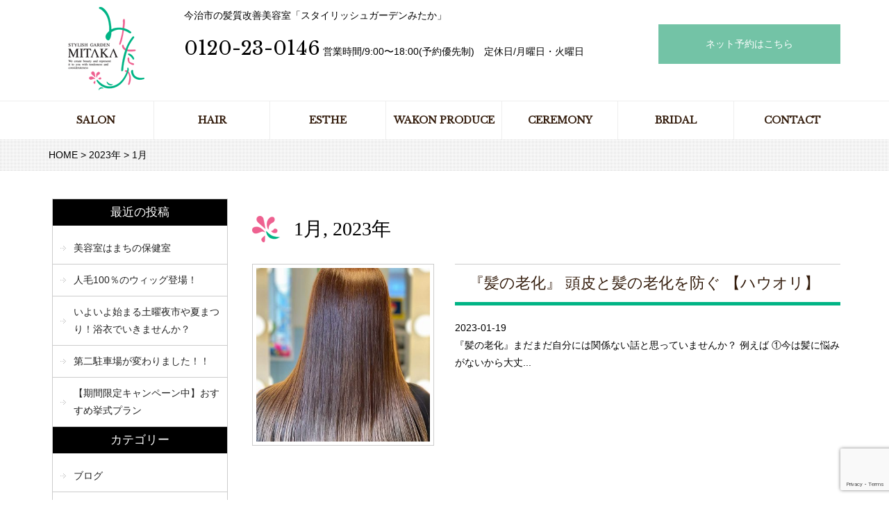

--- FILE ---
content_type: text/html; charset=UTF-8
request_url: https://salon-mitaka.com/date/2023/01
body_size: 6755
content:
<!DOCTYPE html>
<html class="no-js" lang="ja">
<head>
<meta http-equiv="content-type" content="text/html; charset=UTF-8">


<!--======= Metas =======-->
<meta charset="utf-8">
<meta name="author" content="MITAKA">
<meta name="robots" content="index,follow">
<meta http-equiv="content-style-type" content="text/css; charset=UTF-8">
<meta http-equiv="content-script-type" content="text/javascript; charset=UTF-8">
<meta http-equiv="content-language" content="ja">
<meta name="viewport" content="width=device-width, initial-scale = 1.0, user-scalable = no">

<!--======= CSS =======-->
<link rel="stylesheet" href="https://salon-mitaka.com/web/wp-content/themes/mitaka_grid/style.css" type="text/css" media="screen" />
<link rel="stylesheet" href="https://salon-mitaka.com/web/wp-content/themes/mitaka_grid/css/bootstrap.min.css" type="text/css" media="screen" />
<link rel="stylesheet" href="https://salon-mitaka.com/web/wp-content/themes/mitaka_grid/css/top.css" type="text/css" media="screen" />
<!--======= webicon =======-->
<link rel="stylesheet" href="http://maxcdn.bootstrapcdn.com/font-awesome/4.3.0/css/font-awesome.min.css">

<!--======= webfont =======-->
<link href='https://fonts.googleapis.com/css?family=Libre+Baskerville' rel='stylesheet' type='text/css'>

<!--======= JS =======-->
<script src="https://ajax.googleapis.com/ajax/libs/jquery/1.11.2/jquery.min.js"></script>

<script type="text/javascript" src="https://salon-mitaka.com/web/wp-content/themes/mitaka_grid/js/nav.js"></script>
<script type="text/javascript" src="https://salon-mitaka.com/web/wp-content/themes/mitaka_grid/js/modernizr.js"></script>


		<!-- All in One SEO 4.3.4.1 - aioseo.com -->
		<title>1月, 2023 | 今治市の美容室 スタイリッシュガーデンンみたか（髪質改善）</title>
		<meta name="robots" content="noindex, max-snippet:-1, max-image-preview:large, max-video-preview:-1" />
		<link rel="canonical" href="https://salon-mitaka.com/date/2023/01" />
		<meta name="generator" content="All in One SEO (AIOSEO) 4.3.4.1 " />

		<!-- Google tag (gtag.js) -->
<script async src="https://www.googletagmanager.com/gtag/js?id=UA-115472934-1"></script>
<script>
  window.dataLayer = window.dataLayer || [];
  function gtag(){dataLayer.push(arguments);}
  gtag('js', new Date());

  gtag('config', 'UA-115472934-1');
</script>
<!-- Google tag (gtag.js) -->
<script async src="https://www.googletagmanager.com/gtag/js?id=G-V7G97TSQXG"></script>
<script>
  window.dataLayer = window.dataLayer || [];
  function gtag(){dataLayer.push(arguments);}
  gtag('js', new Date());

  gtag('config', 'G-V7G97TSQXG');
</script>
		<script type="application/ld+json" class="aioseo-schema">
			{"@context":"https:\/\/schema.org","@graph":[{"@type":"BreadcrumbList","@id":"https:\/\/salon-mitaka.com\/date\/2023\/01#breadcrumblist","itemListElement":[{"@type":"ListItem","@id":"https:\/\/salon-mitaka.com\/#listItem","position":1,"item":{"@type":"WebPage","@id":"https:\/\/salon-mitaka.com\/","name":"\u30db\u30fc\u30e0","description":"\u4eca\u6cbb\u5e02\u306e\u9aea\u8cea\u6539\u5584\u7f8e\u5bb9\u5ba4\u30b9\u30bf\u30a4\u30ea\u30c3\u30b7\u30e5\u30ac\u30fc\u30c7\u30f3\u307f\u305f\u304b\u3002\u30d6\u30e9\u30a4\u30c0\u30eb\u3084\u6210\u4eba\u5f0f\u3001\u30a8\u30b9\u30c6\u3001\u30d1\u30fc\u30bd\u30ca\u30eb\u30ab\u30e9\u30fc\u8a3a\u65ad\u306a\u3069\u3001\u672c\u5f53\u306e\u7f8e\u3057\u3055\u306b\u300c\u9084\u308b\u300d\u3002","url":"https:\/\/salon-mitaka.com\/"},"nextItem":"https:\/\/salon-mitaka.com\/date\/2023\/#listItem"},{"@type":"ListItem","@id":"https:\/\/salon-mitaka.com\/date\/2023\/#listItem","position":2,"item":{"@type":"WebPage","@id":"https:\/\/salon-mitaka.com\/date\/2023\/","name":"2023","url":"https:\/\/salon-mitaka.com\/date\/2023\/"},"nextItem":"https:\/\/salon-mitaka.com\/date\/2023\/01\/#listItem","previousItem":"https:\/\/salon-mitaka.com\/#listItem"},{"@type":"ListItem","@id":"https:\/\/salon-mitaka.com\/date\/2023\/01\/#listItem","position":3,"item":{"@type":"WebPage","@id":"https:\/\/salon-mitaka.com\/date\/2023\/01\/","name":"1\u6708, 2023","url":"https:\/\/salon-mitaka.com\/date\/2023\/01\/"},"previousItem":"https:\/\/salon-mitaka.com\/date\/2023\/#listItem"}]},{"@type":"CollectionPage","@id":"https:\/\/salon-mitaka.com\/date\/2023\/01#collectionpage","url":"https:\/\/salon-mitaka.com\/date\/2023\/01","name":"1\u6708, 2023 | \u4eca\u6cbb\u5e02\u306e\u7f8e\u5bb9\u5ba4 \u30b9\u30bf\u30a4\u30ea\u30c3\u30b7\u30e5\u30ac\u30fc\u30c7\u30f3\u30f3\u307f\u305f\u304b\uff08\u9aea\u8cea\u6539\u5584\uff09","inLanguage":"ja","isPartOf":{"@id":"https:\/\/salon-mitaka.com\/#website"},"breadcrumb":{"@id":"https:\/\/salon-mitaka.com\/date\/2023\/01#breadcrumblist"}},{"@type":"Organization","@id":"https:\/\/salon-mitaka.com\/#organization","name":"\u4eca\u6cbb\u5e02\u306e\u7f8e\u5bb9\u5ba4 \u30b9\u30bf\u30a4\u30ea\u30c3\u30b7\u30e5\u30ac\u30fc\u30c7\u30f3\u30f3\u307f\u305f\u304b","url":"https:\/\/salon-mitaka.com\/"},{"@type":"WebSite","@id":"https:\/\/salon-mitaka.com\/#website","url":"https:\/\/salon-mitaka.com\/","name":"\u4eca\u6cbb\u5e02\u306e\u7f8e\u5bb9\u5ba4 \u30b9\u30bf\u30a4\u30ea\u30c3\u30b7\u30e5\u30ac\u30fc\u30c7\u30f3\u30f3\u307f\u305f\u304b","description":"\u4eca\u6cbb\u5e02\u306e\u9aea\u8cea\u6539\u5584\u7f8e\u5bb9\u5ba4\u30b9\u30bf\u30a4\u30ea\u30c3\u30b7\u30e5\u30ac\u30fc\u30c7\u30f3\u307f\u305f\u304b\u3002\u30d6\u30e9\u30a4\u30c0\u30eb\u3084\u6210\u4eba\u5f0f\u3001\u30a8\u30b9\u30c6\u3001\u30d1\u30fc\u30bd\u30ca\u30eb\u30ab\u30e9\u30fc\u8a3a\u65ad\u306a\u3069\u3001\u672c\u5f53\u306e\u7f8e\u3057\u3055\u306b\u300c\u9084\u308b\u300d\u3002","inLanguage":"ja","publisher":{"@id":"https:\/\/salon-mitaka.com\/#organization"}}]}
		</script>
		<!-- All in One SEO -->

<link rel='dns-prefetch' href='//www.google.com' />
<link rel='dns-prefetch' href='//s.w.org' />
		<script type="text/javascript">
			window._wpemojiSettings = {"baseUrl":"https:\/\/s.w.org\/images\/core\/emoji\/13.0.0\/72x72\/","ext":".png","svgUrl":"https:\/\/s.w.org\/images\/core\/emoji\/13.0.0\/svg\/","svgExt":".svg","source":{"concatemoji":"https:\/\/salon-mitaka.com\/web\/wp-includes\/js\/wp-emoji-release.min.js?ver=5.5.17"}};
			!function(e,a,t){var n,r,o,i=a.createElement("canvas"),p=i.getContext&&i.getContext("2d");function s(e,t){var a=String.fromCharCode;p.clearRect(0,0,i.width,i.height),p.fillText(a.apply(this,e),0,0);e=i.toDataURL();return p.clearRect(0,0,i.width,i.height),p.fillText(a.apply(this,t),0,0),e===i.toDataURL()}function c(e){var t=a.createElement("script");t.src=e,t.defer=t.type="text/javascript",a.getElementsByTagName("head")[0].appendChild(t)}for(o=Array("flag","emoji"),t.supports={everything:!0,everythingExceptFlag:!0},r=0;r<o.length;r++)t.supports[o[r]]=function(e){if(!p||!p.fillText)return!1;switch(p.textBaseline="top",p.font="600 32px Arial",e){case"flag":return s([127987,65039,8205,9895,65039],[127987,65039,8203,9895,65039])?!1:!s([55356,56826,55356,56819],[55356,56826,8203,55356,56819])&&!s([55356,57332,56128,56423,56128,56418,56128,56421,56128,56430,56128,56423,56128,56447],[55356,57332,8203,56128,56423,8203,56128,56418,8203,56128,56421,8203,56128,56430,8203,56128,56423,8203,56128,56447]);case"emoji":return!s([55357,56424,8205,55356,57212],[55357,56424,8203,55356,57212])}return!1}(o[r]),t.supports.everything=t.supports.everything&&t.supports[o[r]],"flag"!==o[r]&&(t.supports.everythingExceptFlag=t.supports.everythingExceptFlag&&t.supports[o[r]]);t.supports.everythingExceptFlag=t.supports.everythingExceptFlag&&!t.supports.flag,t.DOMReady=!1,t.readyCallback=function(){t.DOMReady=!0},t.supports.everything||(n=function(){t.readyCallback()},a.addEventListener?(a.addEventListener("DOMContentLoaded",n,!1),e.addEventListener("load",n,!1)):(e.attachEvent("onload",n),a.attachEvent("onreadystatechange",function(){"complete"===a.readyState&&t.readyCallback()})),(n=t.source||{}).concatemoji?c(n.concatemoji):n.wpemoji&&n.twemoji&&(c(n.twemoji),c(n.wpemoji)))}(window,document,window._wpemojiSettings);
		</script>
		<style type="text/css">
img.wp-smiley,
img.emoji {
	display: inline !important;
	border: none !important;
	box-shadow: none !important;
	height: 1em !important;
	width: 1em !important;
	margin: 0 .07em !important;
	vertical-align: -0.1em !important;
	background: none !important;
	padding: 0 !important;
}
</style>
	<link rel='stylesheet' id='sbi_styles-css'  href='https://salon-mitaka.com/web/wp-content/plugins/instagram-feed/css/sbi-styles.min.css?ver=6.3.1' type='text/css' media='all' />
<link rel='stylesheet' id='wp-block-library-css'  href='https://salon-mitaka.com/web/wp-includes/css/dist/block-library/style.min.css?ver=5.5.17' type='text/css' media='all' />
<link rel='stylesheet' id='contact-form-7-css'  href='https://salon-mitaka.com/web/wp-content/plugins/contact-form-7/includes/css/styles.css?ver=5.2.1' type='text/css' media='all' />
<link rel='stylesheet' id='wc-shortcodes-style-css'  href='https://salon-mitaka.com/web/wp-content/plugins/wc-shortcodes/public/assets/css/style.css?ver=3.46' type='text/css' media='all' />
<link rel='stylesheet' id='wordpresscanvas-font-awesome-css'  href='https://salon-mitaka.com/web/wp-content/plugins/wc-shortcodes/public/assets/css/font-awesome.min.css?ver=4.7.0' type='text/css' media='all' />
<link rel='stylesheet' id='jquery.lightbox.min.css-css'  href='https://salon-mitaka.com/web/wp-content/plugins/wp-jquery-lightbox/styles/lightbox.min.css?ver=1.4.8' type='text/css' media='all' />
<script type='text/javascript' src='https://salon-mitaka.com/web/wp-includes/js/jquery/jquery.js?ver=1.12.4-wp' id='jquery-core-js'></script>
<link rel="https://api.w.org/" href="https://salon-mitaka.com/wp-json/" /><link rel="EditURI" type="application/rsd+xml" title="RSD" href="https://salon-mitaka.com/web/xmlrpc.php?rsd" />
<link rel="wlwmanifest" type="application/wlwmanifest+xml" href="https://salon-mitaka.com/web/wp-includes/wlwmanifest.xml" /> 
<link rel="icon" href="https://salon-mitaka.com/web/wp-content/uploads/2020/08/cropped-logo2-32x32.jpg" sizes="32x32" />
<link rel="icon" href="https://salon-mitaka.com/web/wp-content/uploads/2020/08/cropped-logo2-192x192.jpg" sizes="192x192" />
<link rel="apple-touch-icon" href="https://salon-mitaka.com/web/wp-content/uploads/2020/08/cropped-logo2-180x180.jpg" />
<meta name="msapplication-TileImage" content="https://salon-mitaka.com/web/wp-content/uploads/2020/08/cropped-logo2-270x270.jpg" />
<!-- Global site tag (gtag.js) - AdWords: 801208624 -->
<script async src="https://www.googletagmanager.com/gtag/js?id=AW-801208624"></script>
<script>
  window.dataLayer = window.dataLayer || [];
  function gtag(){dataLayer.push(arguments);}
  gtag('js', new Date());

  gtag('config', 'AW-801208624');
</script>


<!-- Event snippet for 電話でのお問い合せ conversion page
In your html page, add the snippet and call gtag_report_conversion when someone clicks on the chosen link or button. -->
<script>
function gtag_report_conversion(url) {
  var callback = function () {
    if (typeof(url) != 'undefined') {
      window.location = url;
    }
  };
  gtag('event', 'conversion', {
      'send_to': 'AW-801208624/XjgaCLnu4oQBELDyhf4C',
      'event_callback': callback
  });
  return false;
}
</script>


</head>

<body>

<!--======= headder =======-->
<!-- #nav2 -->
<div style="top: 0px;" class="navfix fixed">
  <div class="container">
    <div class="row">
      <div class="navigation2 font-gf">
    <ul>
    <li><a href="https://salon-mitaka.com/salon/">SALON</a></li>
    <li><a href="https://salon-mitaka.com/hair/">HAIR</a></li>
    <li><a href="https://salon-mitaka.com/esthe/">ESTHE</a></li>
    <li><a href="https://salon-mitaka.com/bridal-produce/">WAKON PRODUCE</a></li>
    <li><a href="https://salon-mitaka.com/ceremony/">CEREMONY</a></li>
    <li><a href="https://salon-mitaka.com/bridal/">BRIDAL</a></li>
    <li><a href="https://salon-mitaka.com/contact/">CONTACT</a></li>
    </ul>
</div>
</div>
</div>
</div>

<!-- /#nav -->

<div class="header">
<div class="container">
    <div class="row">
      <div class="col-sm-2 txt-center">
        <p><a href="https://salon-mitaka.com"><img src="https://salon-mitaka.com/web/wp-content/themes/mitaka_grid/images/logo2.png"></a></p>
      </div>       
		<div class="col-sm-7 m10-bottom">
		<p>今治市の髪質改善美容室「スタイリッシュガーデンみたか」</p>
        <div class="col-xs-none">
        <span class="tel">0120-23-0146</span>
        <span>営業時間/9:00〜18:00(予約優先制)　定休日/月曜日・火曜日</span>
        </div>
      </div>
	　<div class="col-sm-3 m10-bottom">
		<p class="page-more"><a href="https://tnuq9y.b-merit.jp/jpw6aq/web/" target="_blank">ネット予約はこちら</a></p></div>
      </div>
    </div>
</div>
</div>
  
<div class="header_sub font-gf">
  <div class="container">
    <div class="row">
      <div id="navControl"><a href="#" class="close">Navigation</a></div>
      <div id="globalNav">
  <ul>
    <li><a href="https://salon-mitaka.com/salon/">SALON</a></li>
    <li><a href="https://salon-mitaka.com/hair/">HAIR</a></li>
    <li><a href="https://salon-mitaka.com/esthe/">ESTHE</a></li>
    <li><a href="https://salon-mitaka.com/bridal-produce/">WAKON PRODUCE</a></li>
    <li><a href="https://salon-mitaka.com/ceremony/">CEREMONY</a></li>
    <li><a href="https://salon-mitaka.com/bridal/">BRIDAL</a></li>
    <li><a href="https://salon-mitaka.com/contact/">CONTACT</a></li>
  </ul>
</div>
    </div>
  </div>
</div>

<!-- #PAN -->
<div id="pls">
<div class="container">
<div class="row">
<div class="col-md-12">
<div id="pan">
    <span property="itemListElement" typeof="ListItem"><a property="item" typeof="WebPage" title="Go to 今治市の美容室 スタイリッシュガーデンンみたか（髪質改善）." href="https://salon-mitaka.com" class="home"><span property="name">HOME</span></a><meta property="position" content="1"></span> &gt; <span property="itemListElement" typeof="ListItem"><a property="item" typeof="WebPage" title="Go to the 2023年 archives." href="https://salon-mitaka.com/date/2023" class="archive date-year"><span property="name">2023年</span></a><meta property="position" content="2"></span> &gt; <span property="itemListElement" typeof="ListItem"><span property="name">1月</span><meta property="position" content="3"></span>  </div></div></div></div></div>
<div class="container">
  <div class="row">
    <div class="col-md-9 col-md-push-3">
      <div id="main">
                
                <!-- 年月を表示 -->
        <h1 class="pagetitle"> 1月, 2023年</h1>
        <!-- 年別アーカイブの場合 *2 -->
                <div class="row">
                    <div class="col-sm-12 m40-bottom">
            <div class="row">
              <div class="col-sm-4">
                <div class="pickup">
                  <p> <a href="https://salon-mitaka.com/blog/24560">
                    <img width="400" height="400" src="https://salon-mitaka.com/web/wp-content/uploads/2022/09/82937226-FC1F-4390-AC59-E07A10DBC29F-400x400.jpg" class="attachment-post-thumbnail size-post-thumbnail wp-post-image" alt="" loading="lazy" srcset="https://salon-mitaka.com/web/wp-content/uploads/2022/09/82937226-FC1F-4390-AC59-E07A10DBC29F-400x400.jpg 400w, https://salon-mitaka.com/web/wp-content/uploads/2022/09/82937226-FC1F-4390-AC59-E07A10DBC29F-150x150.jpg 150w, https://salon-mitaka.com/web/wp-content/uploads/2022/09/82937226-FC1F-4390-AC59-E07A10DBC29F-840x840.jpg 840w" sizes="(max-width: 400px) 100vw, 400px" />                    </a></p>
                </div>
              </div>
              <div class="col-sm-8">
                <h2 id="post-24560"><a href="https://salon-mitaka.com/blog/24560">
                  『髪の老化』 頭皮と髪の老化を防ぐ 【ハウオリ】                  </a></h2>
                <div id="date">
                  2023-01-19                </div>
                <p>
                  『髪の老化』まだまだ自分には関係ない話と思っていませんか？
例えば
①今は髪に悩みがないから大丈...                </p>
              </div>
            </div>
          </div>
                            </div>
              </div>
    </div>
    <!-- サイドバー（右側） -->

<div class="col-md-3 col-md-pull-9">
  <div id="sidebar">
    <div id="sidebar1">
      <div id="sidebar_box">
        
		<div>
		<h3>最近の投稿</h3>
		<ul>
											<li>
					<a href="https://salon-mitaka.com/news/25696">美容室はまちの保健室</a>
									</li>
											<li>
					<a href="https://salon-mitaka.com/news/25686">人毛100％のウィッグ登場！</a>
									</li>
											<li>
					<a href="https://salon-mitaka.com/news/25456">いよいよ始まる土曜夜市や夏まつり！浴衣でいきませんか？</a>
									</li>
											<li>
					<a href="https://salon-mitaka.com/news/25238">第二駐車場が変わりました！！</a>
									</li>
											<li>
					<a href="https://salon-mitaka.com/news/25197">【期間限定キャンペーン中】おすすめ挙式プラン</a>
									</li>
					</ul>

		</div><div><h3>カテゴリー</h3>
			<ul>
					<li class="cat-item cat-item-10"><a href="https://salon-mitaka.com/category/blog">ブログ</a>
</li>
	<li class="cat-item cat-item-9"><a href="https://salon-mitaka.com/category/news">新着情報</a>
</li>
	<li class="cat-item cat-item-1"><a href="https://salon-mitaka.com/category/%e6%9c%aa%e5%88%86%e9%a1%9e">未分類</a>
</li>
			</ul>

			</div><div><h3>アーカイブ</h3>
			<ul>
					<li><a href='https://salon-mitaka.com/date/2025/10'>2025年10月</a></li>
	<li><a href='https://salon-mitaka.com/date/2025/06'>2025年6月</a></li>
	<li><a href='https://salon-mitaka.com/date/2025/01'>2025年1月</a></li>
	<li><a href='https://salon-mitaka.com/date/2024/08'>2024年8月</a></li>
	<li><a href='https://salon-mitaka.com/date/2024/07'>2024年7月</a></li>
	<li><a href='https://salon-mitaka.com/date/2024/06'>2024年6月</a></li>
	<li><a href='https://salon-mitaka.com/date/2024/05'>2024年5月</a></li>
	<li><a href='https://salon-mitaka.com/date/2024/02'>2024年2月</a></li>
	<li><a href='https://salon-mitaka.com/date/2023/10'>2023年10月</a></li>
	<li><a href='https://salon-mitaka.com/date/2023/09'>2023年9月</a></li>
	<li><a href='https://salon-mitaka.com/date/2023/08'>2023年8月</a></li>
	<li><a href='https://salon-mitaka.com/date/2023/06'>2023年6月</a></li>
	<li><a href='https://salon-mitaka.com/date/2023/05'>2023年5月</a></li>
	<li><a href='https://salon-mitaka.com/date/2023/04'>2023年4月</a></li>
	<li><a href='https://salon-mitaka.com/date/2023/03'>2023年3月</a></li>
	<li><a href='https://salon-mitaka.com/date/2023/01' aria-current="page">2023年1月</a></li>
	<li><a href='https://salon-mitaka.com/date/2022/09'>2022年9月</a></li>
	<li><a href='https://salon-mitaka.com/date/2022/08'>2022年8月</a></li>
	<li><a href='https://salon-mitaka.com/date/2022/07'>2022年7月</a></li>
	<li><a href='https://salon-mitaka.com/date/2022/06'>2022年6月</a></li>
	<li><a href='https://salon-mitaka.com/date/2022/05'>2022年5月</a></li>
	<li><a href='https://salon-mitaka.com/date/2022/02'>2022年2月</a></li>
	<li><a href='https://salon-mitaka.com/date/2021/10'>2021年10月</a></li>
	<li><a href='https://salon-mitaka.com/date/2021/08'>2021年8月</a></li>
	<li><a href='https://salon-mitaka.com/date/2021/07'>2021年7月</a></li>
	<li><a href='https://salon-mitaka.com/date/2021/06'>2021年6月</a></li>
	<li><a href='https://salon-mitaka.com/date/2021/04'>2021年4月</a></li>
	<li><a href='https://salon-mitaka.com/date/2021/03'>2021年3月</a></li>
	<li><a href='https://salon-mitaka.com/date/2021/02'>2021年2月</a></li>
	<li><a href='https://salon-mitaka.com/date/2021/01'>2021年1月</a></li>
	<li><a href='https://salon-mitaka.com/date/2020/10'>2020年10月</a></li>
	<li><a href='https://salon-mitaka.com/date/2020/08'>2020年8月</a></li>
	<li><a href='https://salon-mitaka.com/date/2020/07'>2020年7月</a></li>
	<li><a href='https://salon-mitaka.com/date/2020/06'>2020年6月</a></li>
	<li><a href='https://salon-mitaka.com/date/2020/05'>2020年5月</a></li>
	<li><a href='https://salon-mitaka.com/date/2020/04'>2020年4月</a></li>
	<li><a href='https://salon-mitaka.com/date/2020/03'>2020年3月</a></li>
	<li><a href='https://salon-mitaka.com/date/2020/02'>2020年2月</a></li>
	<li><a href='https://salon-mitaka.com/date/2020/01'>2020年1月</a></li>
	<li><a href='https://salon-mitaka.com/date/2019/11'>2019年11月</a></li>
	<li><a href='https://salon-mitaka.com/date/2019/07'>2019年7月</a></li>
	<li><a href='https://salon-mitaka.com/date/2019/06'>2019年6月</a></li>
	<li><a href='https://salon-mitaka.com/date/2019/05'>2019年5月</a></li>
	<li><a href='https://salon-mitaka.com/date/2018/10'>2018年10月</a></li>
	<li><a href='https://salon-mitaka.com/date/2018/08'>2018年8月</a></li>
	<li><a href='https://salon-mitaka.com/date/2018/07'>2018年7月</a></li>
	<li><a href='https://salon-mitaka.com/date/2018/06'>2018年6月</a></li>
	<li><a href='https://salon-mitaka.com/date/2017/12'>2017年12月</a></li>
	<li><a href='https://salon-mitaka.com/date/2017/11'>2017年11月</a></li>
	<li><a href='https://salon-mitaka.com/date/2017/02'>2017年2月</a></li>
	<li><a href='https://salon-mitaka.com/date/2016/12'>2016年12月</a></li>
	<li><a href='https://salon-mitaka.com/date/2016/09'>2016年9月</a></li>
	<li><a href='https://salon-mitaka.com/date/2016/08'>2016年8月</a></li>
	<li><a href='https://salon-mitaka.com/date/2016/07'>2016年7月</a></li>
			</ul>

			</div>      </div>
    </div>
       
    
  </div>
</div>
  </div>
</div>

<!--======= fotter =======-->
<div id="footerUpper">
  <p class="txt-center"><a href="https://salon-mitaka.com"><img src="https://salon-mitaka.com/web/wp-content/themes/mitaka_grid/images/logo2.png"></a></p>
  <p class="txt-center">今治本店　〒794-0071 愛媛県今治市山路町1丁目4-19　フリーダイヤル 0120-23-0146　TEL.0898-23-0141<br>
    営業時間/9:00〜18:00(予約優先制)　定休日/月曜日・火曜日</p>
  <ul>
  <li><a href="https://salon-mitaka.com">HOME</a></li>
    <li><a href="https://salon-mitaka.com/salon/">SALON</a></li>
    <li><a href="https://salon-mitaka.com/hair/">HAIR</a></li>
    <li><a href="https://salon-mitaka.com/esthe/">ESTHE</a></li>
    <li><a href="https://salon-mitaka.com/bridal-produce/">WAKON PRODUCE</a></li>
    <li><a href="https://salon-mitaka.com/ceremony/">CEREMONY</a></li>
    <li><a href="https://salon-mitaka.com/bridal/">BRIDAL</a></li>
  </ul>
</div>
<address>
<span class="font-gf">Copyright © STYLISH GARDEN MITAKA All rights Reserved.</span>
</address>
<!--======= fotter 固定メニュー =======-->

<ul class="footer_menu">
    <li><a href="https://salon-mitaka.com"><i class="fa fa-home" aria-hidden="true"></i><br>HOME</a></li>
    <li><a href="https://salon-mitaka.com/hair/"><i class="fa fa-bars" aria-hidden="true"></i><br>HAIR</a></li>
    <li><a href="https://salon-mitaka.com/salon/"><i class="fa fa-bars" aria-hidden="true"></i><br>SALON</a></li>
    <li><a onclick="return gtag_report_conversion('tel:0120-23-0146');" href="tel:0120-23-0146"><i class="fa fa-phone-square" aria-hidden="true"></i><br>お電話</a></li>
  </ul>

<!--======= fotter end =======--> 
<script type="text/javascript" src="https://salon-mitaka.com/web/wp-content/themes/mitaka_grid/js/fixed.js"></script> 
<script type="text/javascript" src="https://salon-mitaka.com/web/wp-content/themes/mitaka_grid/js/jquery.heightLine.js"></script> 
<script>
(function($){
	$(function() {
		$('.row>.box0').heightLine({
			fontSizeCheck: true
		});
	});
})(jQuery);
	</script>







<!-- Instagram Feed JS -->
<script type="text/javascript">
var sbiajaxurl = "https://salon-mitaka.com/web/wp-admin/admin-ajax.php";
</script>
<script type='text/javascript' src='https://www.google.com/recaptcha/api.js?render=6LecIxUpAAAAAMn-EVT1fsLfcq6cHVzxvpo_SoR6&#038;ver=3.0' id='google-recaptcha-js'></script>
<script type='text/javascript' id='wpcf7-recaptcha-js-extra'>
/* <![CDATA[ */
var wpcf7_recaptcha = {"sitekey":"6LecIxUpAAAAAMn-EVT1fsLfcq6cHVzxvpo_SoR6","actions":{"homepage":"homepage","contactform":"contactform"}};
/* ]]> */
</script>
<script type='text/javascript' src='https://salon-mitaka.com/web/wp-content/plugins/contact-form-7/modules/recaptcha/script.js?ver=5.2.1' id='wpcf7-recaptcha-js'></script>
<script type='text/javascript' src='https://salon-mitaka.com/web/wp-includes/js/imagesloaded.min.js?ver=4.1.4' id='imagesloaded-js'></script>
<script type='text/javascript' src='https://salon-mitaka.com/web/wp-includes/js/masonry.min.js?ver=4.2.2' id='masonry-js'></script>
<script type='text/javascript' src='https://salon-mitaka.com/web/wp-includes/js/jquery/jquery.masonry.min.js?ver=3.1.2b' id='jquery-masonry-js'></script>
<script type='text/javascript' id='wc-shortcodes-rsvp-js-extra'>
/* <![CDATA[ */
var WCShortcodes = {"ajaxurl":"https:\/\/salon-mitaka.com\/web\/wp-admin\/admin-ajax.php"};
/* ]]> */
</script>
<script type='text/javascript' src='https://salon-mitaka.com/web/wp-content/plugins/wc-shortcodes/public/assets/js/rsvp.js?ver=3.46' id='wc-shortcodes-rsvp-js'></script>
<script type='text/javascript' src='https://salon-mitaka.com/web/wp-content/plugins/wp-jquery-lightbox/jquery.touchwipe.min.js?ver=1.4.8' id='wp-jquery-lightbox-swipe-js'></script>
<script type='text/javascript' id='wp-jquery-lightbox-js-extra'>
/* <![CDATA[ */
var JQLBSettings = {"showTitle":"1","showCaption":"1","showNumbers":"1","fitToScreen":"1","resizeSpeed":"400","showDownload":"0","navbarOnTop":"0","marginSize":"0","slideshowSpeed":"4000","prevLinkTitle":"\u524d\u306e\u753b\u50cf","nextLinkTitle":"\u6b21\u306e\u753b\u50cf","closeTitle":"\u30ae\u30e3\u30e9\u30ea\u30fc\u3092\u9589\u3058\u308b","image":"\u753b\u50cf ","of":"\u306e","download":"\u30c0\u30a6\u30f3\u30ed\u30fc\u30c9","pause":"(\u30b9\u30e9\u30a4\u30c9\u30b7\u30e7\u30fc\u3092\u505c\u6b62\u3059\u308b)","play":"(\u30b9\u30e9\u30a4\u30c9\u30b7\u30e7\u30fc\u3092\u518d\u751f\u3059\u308b)"};
/* ]]> */
</script>
<script type='text/javascript' src='https://salon-mitaka.com/web/wp-content/plugins/wp-jquery-lightbox/jquery.lightbox.min.js?ver=1.4.8' id='wp-jquery-lightbox-js'></script>
<script type='text/javascript' src='https://salon-mitaka.com/web/wp-includes/js/wp-embed.min.js?ver=5.5.17' id='wp-embed-js'></script>


</body></html>

--- FILE ---
content_type: text/html; charset=utf-8
request_url: https://www.google.com/recaptcha/api2/anchor?ar=1&k=6LecIxUpAAAAAMn-EVT1fsLfcq6cHVzxvpo_SoR6&co=aHR0cHM6Ly9zYWxvbi1taXRha2EuY29tOjQ0Mw..&hl=en&v=PoyoqOPhxBO7pBk68S4YbpHZ&size=invisible&anchor-ms=20000&execute-ms=30000&cb=5067dlk2gmyc
body_size: 49038
content:
<!DOCTYPE HTML><html dir="ltr" lang="en"><head><meta http-equiv="Content-Type" content="text/html; charset=UTF-8">
<meta http-equiv="X-UA-Compatible" content="IE=edge">
<title>reCAPTCHA</title>
<style type="text/css">
/* cyrillic-ext */
@font-face {
  font-family: 'Roboto';
  font-style: normal;
  font-weight: 400;
  font-stretch: 100%;
  src: url(//fonts.gstatic.com/s/roboto/v48/KFO7CnqEu92Fr1ME7kSn66aGLdTylUAMa3GUBHMdazTgWw.woff2) format('woff2');
  unicode-range: U+0460-052F, U+1C80-1C8A, U+20B4, U+2DE0-2DFF, U+A640-A69F, U+FE2E-FE2F;
}
/* cyrillic */
@font-face {
  font-family: 'Roboto';
  font-style: normal;
  font-weight: 400;
  font-stretch: 100%;
  src: url(//fonts.gstatic.com/s/roboto/v48/KFO7CnqEu92Fr1ME7kSn66aGLdTylUAMa3iUBHMdazTgWw.woff2) format('woff2');
  unicode-range: U+0301, U+0400-045F, U+0490-0491, U+04B0-04B1, U+2116;
}
/* greek-ext */
@font-face {
  font-family: 'Roboto';
  font-style: normal;
  font-weight: 400;
  font-stretch: 100%;
  src: url(//fonts.gstatic.com/s/roboto/v48/KFO7CnqEu92Fr1ME7kSn66aGLdTylUAMa3CUBHMdazTgWw.woff2) format('woff2');
  unicode-range: U+1F00-1FFF;
}
/* greek */
@font-face {
  font-family: 'Roboto';
  font-style: normal;
  font-weight: 400;
  font-stretch: 100%;
  src: url(//fonts.gstatic.com/s/roboto/v48/KFO7CnqEu92Fr1ME7kSn66aGLdTylUAMa3-UBHMdazTgWw.woff2) format('woff2');
  unicode-range: U+0370-0377, U+037A-037F, U+0384-038A, U+038C, U+038E-03A1, U+03A3-03FF;
}
/* math */
@font-face {
  font-family: 'Roboto';
  font-style: normal;
  font-weight: 400;
  font-stretch: 100%;
  src: url(//fonts.gstatic.com/s/roboto/v48/KFO7CnqEu92Fr1ME7kSn66aGLdTylUAMawCUBHMdazTgWw.woff2) format('woff2');
  unicode-range: U+0302-0303, U+0305, U+0307-0308, U+0310, U+0312, U+0315, U+031A, U+0326-0327, U+032C, U+032F-0330, U+0332-0333, U+0338, U+033A, U+0346, U+034D, U+0391-03A1, U+03A3-03A9, U+03B1-03C9, U+03D1, U+03D5-03D6, U+03F0-03F1, U+03F4-03F5, U+2016-2017, U+2034-2038, U+203C, U+2040, U+2043, U+2047, U+2050, U+2057, U+205F, U+2070-2071, U+2074-208E, U+2090-209C, U+20D0-20DC, U+20E1, U+20E5-20EF, U+2100-2112, U+2114-2115, U+2117-2121, U+2123-214F, U+2190, U+2192, U+2194-21AE, U+21B0-21E5, U+21F1-21F2, U+21F4-2211, U+2213-2214, U+2216-22FF, U+2308-230B, U+2310, U+2319, U+231C-2321, U+2336-237A, U+237C, U+2395, U+239B-23B7, U+23D0, U+23DC-23E1, U+2474-2475, U+25AF, U+25B3, U+25B7, U+25BD, U+25C1, U+25CA, U+25CC, U+25FB, U+266D-266F, U+27C0-27FF, U+2900-2AFF, U+2B0E-2B11, U+2B30-2B4C, U+2BFE, U+3030, U+FF5B, U+FF5D, U+1D400-1D7FF, U+1EE00-1EEFF;
}
/* symbols */
@font-face {
  font-family: 'Roboto';
  font-style: normal;
  font-weight: 400;
  font-stretch: 100%;
  src: url(//fonts.gstatic.com/s/roboto/v48/KFO7CnqEu92Fr1ME7kSn66aGLdTylUAMaxKUBHMdazTgWw.woff2) format('woff2');
  unicode-range: U+0001-000C, U+000E-001F, U+007F-009F, U+20DD-20E0, U+20E2-20E4, U+2150-218F, U+2190, U+2192, U+2194-2199, U+21AF, U+21E6-21F0, U+21F3, U+2218-2219, U+2299, U+22C4-22C6, U+2300-243F, U+2440-244A, U+2460-24FF, U+25A0-27BF, U+2800-28FF, U+2921-2922, U+2981, U+29BF, U+29EB, U+2B00-2BFF, U+4DC0-4DFF, U+FFF9-FFFB, U+10140-1018E, U+10190-1019C, U+101A0, U+101D0-101FD, U+102E0-102FB, U+10E60-10E7E, U+1D2C0-1D2D3, U+1D2E0-1D37F, U+1F000-1F0FF, U+1F100-1F1AD, U+1F1E6-1F1FF, U+1F30D-1F30F, U+1F315, U+1F31C, U+1F31E, U+1F320-1F32C, U+1F336, U+1F378, U+1F37D, U+1F382, U+1F393-1F39F, U+1F3A7-1F3A8, U+1F3AC-1F3AF, U+1F3C2, U+1F3C4-1F3C6, U+1F3CA-1F3CE, U+1F3D4-1F3E0, U+1F3ED, U+1F3F1-1F3F3, U+1F3F5-1F3F7, U+1F408, U+1F415, U+1F41F, U+1F426, U+1F43F, U+1F441-1F442, U+1F444, U+1F446-1F449, U+1F44C-1F44E, U+1F453, U+1F46A, U+1F47D, U+1F4A3, U+1F4B0, U+1F4B3, U+1F4B9, U+1F4BB, U+1F4BF, U+1F4C8-1F4CB, U+1F4D6, U+1F4DA, U+1F4DF, U+1F4E3-1F4E6, U+1F4EA-1F4ED, U+1F4F7, U+1F4F9-1F4FB, U+1F4FD-1F4FE, U+1F503, U+1F507-1F50B, U+1F50D, U+1F512-1F513, U+1F53E-1F54A, U+1F54F-1F5FA, U+1F610, U+1F650-1F67F, U+1F687, U+1F68D, U+1F691, U+1F694, U+1F698, U+1F6AD, U+1F6B2, U+1F6B9-1F6BA, U+1F6BC, U+1F6C6-1F6CF, U+1F6D3-1F6D7, U+1F6E0-1F6EA, U+1F6F0-1F6F3, U+1F6F7-1F6FC, U+1F700-1F7FF, U+1F800-1F80B, U+1F810-1F847, U+1F850-1F859, U+1F860-1F887, U+1F890-1F8AD, U+1F8B0-1F8BB, U+1F8C0-1F8C1, U+1F900-1F90B, U+1F93B, U+1F946, U+1F984, U+1F996, U+1F9E9, U+1FA00-1FA6F, U+1FA70-1FA7C, U+1FA80-1FA89, U+1FA8F-1FAC6, U+1FACE-1FADC, U+1FADF-1FAE9, U+1FAF0-1FAF8, U+1FB00-1FBFF;
}
/* vietnamese */
@font-face {
  font-family: 'Roboto';
  font-style: normal;
  font-weight: 400;
  font-stretch: 100%;
  src: url(//fonts.gstatic.com/s/roboto/v48/KFO7CnqEu92Fr1ME7kSn66aGLdTylUAMa3OUBHMdazTgWw.woff2) format('woff2');
  unicode-range: U+0102-0103, U+0110-0111, U+0128-0129, U+0168-0169, U+01A0-01A1, U+01AF-01B0, U+0300-0301, U+0303-0304, U+0308-0309, U+0323, U+0329, U+1EA0-1EF9, U+20AB;
}
/* latin-ext */
@font-face {
  font-family: 'Roboto';
  font-style: normal;
  font-weight: 400;
  font-stretch: 100%;
  src: url(//fonts.gstatic.com/s/roboto/v48/KFO7CnqEu92Fr1ME7kSn66aGLdTylUAMa3KUBHMdazTgWw.woff2) format('woff2');
  unicode-range: U+0100-02BA, U+02BD-02C5, U+02C7-02CC, U+02CE-02D7, U+02DD-02FF, U+0304, U+0308, U+0329, U+1D00-1DBF, U+1E00-1E9F, U+1EF2-1EFF, U+2020, U+20A0-20AB, U+20AD-20C0, U+2113, U+2C60-2C7F, U+A720-A7FF;
}
/* latin */
@font-face {
  font-family: 'Roboto';
  font-style: normal;
  font-weight: 400;
  font-stretch: 100%;
  src: url(//fonts.gstatic.com/s/roboto/v48/KFO7CnqEu92Fr1ME7kSn66aGLdTylUAMa3yUBHMdazQ.woff2) format('woff2');
  unicode-range: U+0000-00FF, U+0131, U+0152-0153, U+02BB-02BC, U+02C6, U+02DA, U+02DC, U+0304, U+0308, U+0329, U+2000-206F, U+20AC, U+2122, U+2191, U+2193, U+2212, U+2215, U+FEFF, U+FFFD;
}
/* cyrillic-ext */
@font-face {
  font-family: 'Roboto';
  font-style: normal;
  font-weight: 500;
  font-stretch: 100%;
  src: url(//fonts.gstatic.com/s/roboto/v48/KFO7CnqEu92Fr1ME7kSn66aGLdTylUAMa3GUBHMdazTgWw.woff2) format('woff2');
  unicode-range: U+0460-052F, U+1C80-1C8A, U+20B4, U+2DE0-2DFF, U+A640-A69F, U+FE2E-FE2F;
}
/* cyrillic */
@font-face {
  font-family: 'Roboto';
  font-style: normal;
  font-weight: 500;
  font-stretch: 100%;
  src: url(//fonts.gstatic.com/s/roboto/v48/KFO7CnqEu92Fr1ME7kSn66aGLdTylUAMa3iUBHMdazTgWw.woff2) format('woff2');
  unicode-range: U+0301, U+0400-045F, U+0490-0491, U+04B0-04B1, U+2116;
}
/* greek-ext */
@font-face {
  font-family: 'Roboto';
  font-style: normal;
  font-weight: 500;
  font-stretch: 100%;
  src: url(//fonts.gstatic.com/s/roboto/v48/KFO7CnqEu92Fr1ME7kSn66aGLdTylUAMa3CUBHMdazTgWw.woff2) format('woff2');
  unicode-range: U+1F00-1FFF;
}
/* greek */
@font-face {
  font-family: 'Roboto';
  font-style: normal;
  font-weight: 500;
  font-stretch: 100%;
  src: url(//fonts.gstatic.com/s/roboto/v48/KFO7CnqEu92Fr1ME7kSn66aGLdTylUAMa3-UBHMdazTgWw.woff2) format('woff2');
  unicode-range: U+0370-0377, U+037A-037F, U+0384-038A, U+038C, U+038E-03A1, U+03A3-03FF;
}
/* math */
@font-face {
  font-family: 'Roboto';
  font-style: normal;
  font-weight: 500;
  font-stretch: 100%;
  src: url(//fonts.gstatic.com/s/roboto/v48/KFO7CnqEu92Fr1ME7kSn66aGLdTylUAMawCUBHMdazTgWw.woff2) format('woff2');
  unicode-range: U+0302-0303, U+0305, U+0307-0308, U+0310, U+0312, U+0315, U+031A, U+0326-0327, U+032C, U+032F-0330, U+0332-0333, U+0338, U+033A, U+0346, U+034D, U+0391-03A1, U+03A3-03A9, U+03B1-03C9, U+03D1, U+03D5-03D6, U+03F0-03F1, U+03F4-03F5, U+2016-2017, U+2034-2038, U+203C, U+2040, U+2043, U+2047, U+2050, U+2057, U+205F, U+2070-2071, U+2074-208E, U+2090-209C, U+20D0-20DC, U+20E1, U+20E5-20EF, U+2100-2112, U+2114-2115, U+2117-2121, U+2123-214F, U+2190, U+2192, U+2194-21AE, U+21B0-21E5, U+21F1-21F2, U+21F4-2211, U+2213-2214, U+2216-22FF, U+2308-230B, U+2310, U+2319, U+231C-2321, U+2336-237A, U+237C, U+2395, U+239B-23B7, U+23D0, U+23DC-23E1, U+2474-2475, U+25AF, U+25B3, U+25B7, U+25BD, U+25C1, U+25CA, U+25CC, U+25FB, U+266D-266F, U+27C0-27FF, U+2900-2AFF, U+2B0E-2B11, U+2B30-2B4C, U+2BFE, U+3030, U+FF5B, U+FF5D, U+1D400-1D7FF, U+1EE00-1EEFF;
}
/* symbols */
@font-face {
  font-family: 'Roboto';
  font-style: normal;
  font-weight: 500;
  font-stretch: 100%;
  src: url(//fonts.gstatic.com/s/roboto/v48/KFO7CnqEu92Fr1ME7kSn66aGLdTylUAMaxKUBHMdazTgWw.woff2) format('woff2');
  unicode-range: U+0001-000C, U+000E-001F, U+007F-009F, U+20DD-20E0, U+20E2-20E4, U+2150-218F, U+2190, U+2192, U+2194-2199, U+21AF, U+21E6-21F0, U+21F3, U+2218-2219, U+2299, U+22C4-22C6, U+2300-243F, U+2440-244A, U+2460-24FF, U+25A0-27BF, U+2800-28FF, U+2921-2922, U+2981, U+29BF, U+29EB, U+2B00-2BFF, U+4DC0-4DFF, U+FFF9-FFFB, U+10140-1018E, U+10190-1019C, U+101A0, U+101D0-101FD, U+102E0-102FB, U+10E60-10E7E, U+1D2C0-1D2D3, U+1D2E0-1D37F, U+1F000-1F0FF, U+1F100-1F1AD, U+1F1E6-1F1FF, U+1F30D-1F30F, U+1F315, U+1F31C, U+1F31E, U+1F320-1F32C, U+1F336, U+1F378, U+1F37D, U+1F382, U+1F393-1F39F, U+1F3A7-1F3A8, U+1F3AC-1F3AF, U+1F3C2, U+1F3C4-1F3C6, U+1F3CA-1F3CE, U+1F3D4-1F3E0, U+1F3ED, U+1F3F1-1F3F3, U+1F3F5-1F3F7, U+1F408, U+1F415, U+1F41F, U+1F426, U+1F43F, U+1F441-1F442, U+1F444, U+1F446-1F449, U+1F44C-1F44E, U+1F453, U+1F46A, U+1F47D, U+1F4A3, U+1F4B0, U+1F4B3, U+1F4B9, U+1F4BB, U+1F4BF, U+1F4C8-1F4CB, U+1F4D6, U+1F4DA, U+1F4DF, U+1F4E3-1F4E6, U+1F4EA-1F4ED, U+1F4F7, U+1F4F9-1F4FB, U+1F4FD-1F4FE, U+1F503, U+1F507-1F50B, U+1F50D, U+1F512-1F513, U+1F53E-1F54A, U+1F54F-1F5FA, U+1F610, U+1F650-1F67F, U+1F687, U+1F68D, U+1F691, U+1F694, U+1F698, U+1F6AD, U+1F6B2, U+1F6B9-1F6BA, U+1F6BC, U+1F6C6-1F6CF, U+1F6D3-1F6D7, U+1F6E0-1F6EA, U+1F6F0-1F6F3, U+1F6F7-1F6FC, U+1F700-1F7FF, U+1F800-1F80B, U+1F810-1F847, U+1F850-1F859, U+1F860-1F887, U+1F890-1F8AD, U+1F8B0-1F8BB, U+1F8C0-1F8C1, U+1F900-1F90B, U+1F93B, U+1F946, U+1F984, U+1F996, U+1F9E9, U+1FA00-1FA6F, U+1FA70-1FA7C, U+1FA80-1FA89, U+1FA8F-1FAC6, U+1FACE-1FADC, U+1FADF-1FAE9, U+1FAF0-1FAF8, U+1FB00-1FBFF;
}
/* vietnamese */
@font-face {
  font-family: 'Roboto';
  font-style: normal;
  font-weight: 500;
  font-stretch: 100%;
  src: url(//fonts.gstatic.com/s/roboto/v48/KFO7CnqEu92Fr1ME7kSn66aGLdTylUAMa3OUBHMdazTgWw.woff2) format('woff2');
  unicode-range: U+0102-0103, U+0110-0111, U+0128-0129, U+0168-0169, U+01A0-01A1, U+01AF-01B0, U+0300-0301, U+0303-0304, U+0308-0309, U+0323, U+0329, U+1EA0-1EF9, U+20AB;
}
/* latin-ext */
@font-face {
  font-family: 'Roboto';
  font-style: normal;
  font-weight: 500;
  font-stretch: 100%;
  src: url(//fonts.gstatic.com/s/roboto/v48/KFO7CnqEu92Fr1ME7kSn66aGLdTylUAMa3KUBHMdazTgWw.woff2) format('woff2');
  unicode-range: U+0100-02BA, U+02BD-02C5, U+02C7-02CC, U+02CE-02D7, U+02DD-02FF, U+0304, U+0308, U+0329, U+1D00-1DBF, U+1E00-1E9F, U+1EF2-1EFF, U+2020, U+20A0-20AB, U+20AD-20C0, U+2113, U+2C60-2C7F, U+A720-A7FF;
}
/* latin */
@font-face {
  font-family: 'Roboto';
  font-style: normal;
  font-weight: 500;
  font-stretch: 100%;
  src: url(//fonts.gstatic.com/s/roboto/v48/KFO7CnqEu92Fr1ME7kSn66aGLdTylUAMa3yUBHMdazQ.woff2) format('woff2');
  unicode-range: U+0000-00FF, U+0131, U+0152-0153, U+02BB-02BC, U+02C6, U+02DA, U+02DC, U+0304, U+0308, U+0329, U+2000-206F, U+20AC, U+2122, U+2191, U+2193, U+2212, U+2215, U+FEFF, U+FFFD;
}
/* cyrillic-ext */
@font-face {
  font-family: 'Roboto';
  font-style: normal;
  font-weight: 900;
  font-stretch: 100%;
  src: url(//fonts.gstatic.com/s/roboto/v48/KFO7CnqEu92Fr1ME7kSn66aGLdTylUAMa3GUBHMdazTgWw.woff2) format('woff2');
  unicode-range: U+0460-052F, U+1C80-1C8A, U+20B4, U+2DE0-2DFF, U+A640-A69F, U+FE2E-FE2F;
}
/* cyrillic */
@font-face {
  font-family: 'Roboto';
  font-style: normal;
  font-weight: 900;
  font-stretch: 100%;
  src: url(//fonts.gstatic.com/s/roboto/v48/KFO7CnqEu92Fr1ME7kSn66aGLdTylUAMa3iUBHMdazTgWw.woff2) format('woff2');
  unicode-range: U+0301, U+0400-045F, U+0490-0491, U+04B0-04B1, U+2116;
}
/* greek-ext */
@font-face {
  font-family: 'Roboto';
  font-style: normal;
  font-weight: 900;
  font-stretch: 100%;
  src: url(//fonts.gstatic.com/s/roboto/v48/KFO7CnqEu92Fr1ME7kSn66aGLdTylUAMa3CUBHMdazTgWw.woff2) format('woff2');
  unicode-range: U+1F00-1FFF;
}
/* greek */
@font-face {
  font-family: 'Roboto';
  font-style: normal;
  font-weight: 900;
  font-stretch: 100%;
  src: url(//fonts.gstatic.com/s/roboto/v48/KFO7CnqEu92Fr1ME7kSn66aGLdTylUAMa3-UBHMdazTgWw.woff2) format('woff2');
  unicode-range: U+0370-0377, U+037A-037F, U+0384-038A, U+038C, U+038E-03A1, U+03A3-03FF;
}
/* math */
@font-face {
  font-family: 'Roboto';
  font-style: normal;
  font-weight: 900;
  font-stretch: 100%;
  src: url(//fonts.gstatic.com/s/roboto/v48/KFO7CnqEu92Fr1ME7kSn66aGLdTylUAMawCUBHMdazTgWw.woff2) format('woff2');
  unicode-range: U+0302-0303, U+0305, U+0307-0308, U+0310, U+0312, U+0315, U+031A, U+0326-0327, U+032C, U+032F-0330, U+0332-0333, U+0338, U+033A, U+0346, U+034D, U+0391-03A1, U+03A3-03A9, U+03B1-03C9, U+03D1, U+03D5-03D6, U+03F0-03F1, U+03F4-03F5, U+2016-2017, U+2034-2038, U+203C, U+2040, U+2043, U+2047, U+2050, U+2057, U+205F, U+2070-2071, U+2074-208E, U+2090-209C, U+20D0-20DC, U+20E1, U+20E5-20EF, U+2100-2112, U+2114-2115, U+2117-2121, U+2123-214F, U+2190, U+2192, U+2194-21AE, U+21B0-21E5, U+21F1-21F2, U+21F4-2211, U+2213-2214, U+2216-22FF, U+2308-230B, U+2310, U+2319, U+231C-2321, U+2336-237A, U+237C, U+2395, U+239B-23B7, U+23D0, U+23DC-23E1, U+2474-2475, U+25AF, U+25B3, U+25B7, U+25BD, U+25C1, U+25CA, U+25CC, U+25FB, U+266D-266F, U+27C0-27FF, U+2900-2AFF, U+2B0E-2B11, U+2B30-2B4C, U+2BFE, U+3030, U+FF5B, U+FF5D, U+1D400-1D7FF, U+1EE00-1EEFF;
}
/* symbols */
@font-face {
  font-family: 'Roboto';
  font-style: normal;
  font-weight: 900;
  font-stretch: 100%;
  src: url(//fonts.gstatic.com/s/roboto/v48/KFO7CnqEu92Fr1ME7kSn66aGLdTylUAMaxKUBHMdazTgWw.woff2) format('woff2');
  unicode-range: U+0001-000C, U+000E-001F, U+007F-009F, U+20DD-20E0, U+20E2-20E4, U+2150-218F, U+2190, U+2192, U+2194-2199, U+21AF, U+21E6-21F0, U+21F3, U+2218-2219, U+2299, U+22C4-22C6, U+2300-243F, U+2440-244A, U+2460-24FF, U+25A0-27BF, U+2800-28FF, U+2921-2922, U+2981, U+29BF, U+29EB, U+2B00-2BFF, U+4DC0-4DFF, U+FFF9-FFFB, U+10140-1018E, U+10190-1019C, U+101A0, U+101D0-101FD, U+102E0-102FB, U+10E60-10E7E, U+1D2C0-1D2D3, U+1D2E0-1D37F, U+1F000-1F0FF, U+1F100-1F1AD, U+1F1E6-1F1FF, U+1F30D-1F30F, U+1F315, U+1F31C, U+1F31E, U+1F320-1F32C, U+1F336, U+1F378, U+1F37D, U+1F382, U+1F393-1F39F, U+1F3A7-1F3A8, U+1F3AC-1F3AF, U+1F3C2, U+1F3C4-1F3C6, U+1F3CA-1F3CE, U+1F3D4-1F3E0, U+1F3ED, U+1F3F1-1F3F3, U+1F3F5-1F3F7, U+1F408, U+1F415, U+1F41F, U+1F426, U+1F43F, U+1F441-1F442, U+1F444, U+1F446-1F449, U+1F44C-1F44E, U+1F453, U+1F46A, U+1F47D, U+1F4A3, U+1F4B0, U+1F4B3, U+1F4B9, U+1F4BB, U+1F4BF, U+1F4C8-1F4CB, U+1F4D6, U+1F4DA, U+1F4DF, U+1F4E3-1F4E6, U+1F4EA-1F4ED, U+1F4F7, U+1F4F9-1F4FB, U+1F4FD-1F4FE, U+1F503, U+1F507-1F50B, U+1F50D, U+1F512-1F513, U+1F53E-1F54A, U+1F54F-1F5FA, U+1F610, U+1F650-1F67F, U+1F687, U+1F68D, U+1F691, U+1F694, U+1F698, U+1F6AD, U+1F6B2, U+1F6B9-1F6BA, U+1F6BC, U+1F6C6-1F6CF, U+1F6D3-1F6D7, U+1F6E0-1F6EA, U+1F6F0-1F6F3, U+1F6F7-1F6FC, U+1F700-1F7FF, U+1F800-1F80B, U+1F810-1F847, U+1F850-1F859, U+1F860-1F887, U+1F890-1F8AD, U+1F8B0-1F8BB, U+1F8C0-1F8C1, U+1F900-1F90B, U+1F93B, U+1F946, U+1F984, U+1F996, U+1F9E9, U+1FA00-1FA6F, U+1FA70-1FA7C, U+1FA80-1FA89, U+1FA8F-1FAC6, U+1FACE-1FADC, U+1FADF-1FAE9, U+1FAF0-1FAF8, U+1FB00-1FBFF;
}
/* vietnamese */
@font-face {
  font-family: 'Roboto';
  font-style: normal;
  font-weight: 900;
  font-stretch: 100%;
  src: url(//fonts.gstatic.com/s/roboto/v48/KFO7CnqEu92Fr1ME7kSn66aGLdTylUAMa3OUBHMdazTgWw.woff2) format('woff2');
  unicode-range: U+0102-0103, U+0110-0111, U+0128-0129, U+0168-0169, U+01A0-01A1, U+01AF-01B0, U+0300-0301, U+0303-0304, U+0308-0309, U+0323, U+0329, U+1EA0-1EF9, U+20AB;
}
/* latin-ext */
@font-face {
  font-family: 'Roboto';
  font-style: normal;
  font-weight: 900;
  font-stretch: 100%;
  src: url(//fonts.gstatic.com/s/roboto/v48/KFO7CnqEu92Fr1ME7kSn66aGLdTylUAMa3KUBHMdazTgWw.woff2) format('woff2');
  unicode-range: U+0100-02BA, U+02BD-02C5, U+02C7-02CC, U+02CE-02D7, U+02DD-02FF, U+0304, U+0308, U+0329, U+1D00-1DBF, U+1E00-1E9F, U+1EF2-1EFF, U+2020, U+20A0-20AB, U+20AD-20C0, U+2113, U+2C60-2C7F, U+A720-A7FF;
}
/* latin */
@font-face {
  font-family: 'Roboto';
  font-style: normal;
  font-weight: 900;
  font-stretch: 100%;
  src: url(//fonts.gstatic.com/s/roboto/v48/KFO7CnqEu92Fr1ME7kSn66aGLdTylUAMa3yUBHMdazQ.woff2) format('woff2');
  unicode-range: U+0000-00FF, U+0131, U+0152-0153, U+02BB-02BC, U+02C6, U+02DA, U+02DC, U+0304, U+0308, U+0329, U+2000-206F, U+20AC, U+2122, U+2191, U+2193, U+2212, U+2215, U+FEFF, U+FFFD;
}

</style>
<link rel="stylesheet" type="text/css" href="https://www.gstatic.com/recaptcha/releases/PoyoqOPhxBO7pBk68S4YbpHZ/styles__ltr.css">
<script nonce="WBWf_XbiY1kQNNpclKSZtw" type="text/javascript">window['__recaptcha_api'] = 'https://www.google.com/recaptcha/api2/';</script>
<script type="text/javascript" src="https://www.gstatic.com/recaptcha/releases/PoyoqOPhxBO7pBk68S4YbpHZ/recaptcha__en.js" nonce="WBWf_XbiY1kQNNpclKSZtw">
      
    </script></head>
<body><div id="rc-anchor-alert" class="rc-anchor-alert"></div>
<input type="hidden" id="recaptcha-token" value="[base64]">
<script type="text/javascript" nonce="WBWf_XbiY1kQNNpclKSZtw">
      recaptcha.anchor.Main.init("[\x22ainput\x22,[\x22bgdata\x22,\x22\x22,\[base64]/[base64]/bmV3IFpbdF0obVswXSk6Sz09Mj9uZXcgWlt0XShtWzBdLG1bMV0pOks9PTM/bmV3IFpbdF0obVswXSxtWzFdLG1bMl0pOks9PTQ/[base64]/[base64]/[base64]/[base64]/[base64]/[base64]/[base64]/[base64]/[base64]/[base64]/[base64]/[base64]/[base64]/[base64]\\u003d\\u003d\x22,\[base64]\x22,\[base64]/w4E2w4rDuMKUw4RYbkfDp8K1IwHCl8KOwq50fzxPw7NoLsOnw5DCqcOSH1QOwoQRdsOHwodtCRVqw6ZpSWfDssKpQCXDhmMgY8OLwrrCisOXw53DqMOzw5lsw5nDrMK2woxCw53Dv8Ozwo7CsMOVRhgDw4bCkMOxw7TDhzwfNQdww5/DjMO+BH/DjkXDoMO4REPCvcOTbsKiwrvDt8Osw7vCgsKZwrh9w5MtwpROw5zDtmPCl3DDoknDicKJw5PDry5lwqZyQ8KjKsKwIcOqwpPClMK3acKwwpF1K35EHcKjP8Oxw5gbwrZJbcKlwrA2SDVSw69lRsKkwrgKw4XDpWRxfBPDm8O/wrHCs8OfBS7CisOiwr8rwrEaw45AN8OcV3dSAMOQdcKgNMOwMxrCu0Ehw4PDl2ARw4BewrYaw7DChko4PcOJwprDkFgFw6XCnEzCtsKWCH3Dp8OJKUhEbUcBCMK1wqfDpXXCjcO2w53DhH/DmcOiez3DhwBBwol/w75awpLCjsKcwr4gBMKFZRfCgj/CgzzChhDDoWcrw4/DsMKyJCI2w4cZbMOLwrQ0c8OPRXh3fcOwM8OVfMOKwoDCjGjCqkg+A8OkJRjCqMKQwobDr0x2wqptMMOoI8OPw7TDkQB8w4PDsm5Ww5PCuMKiwqDDrsOUwq3CjWnDsDZXw5nCqRHCs8KyOFgRw6bDrsKLLkXCp8KZw5UVCVrDrnfCvsKhwqLCqRE/wqPChybCusOhw7IawoAXw5LDug0OFMKlw6jDn0EJC8OPYcKVOR7DiMKGVjzChMKNw7M7wqMkIxHCtMObwrMvRcOxwr4vb8OnVcOgP8O4PSZUw6sFwpF3w4vDl2vDkzvCosOPwp7ChcKhOsKyw7/CphnDqMO8QcOXd2UrGxgKJMKRwqbCghwJw4XClknCoDrCuBt/worDv8KCw6dICGstw6rChEHDnMKrDFw+w5BEf8KRw7E2wrJxw73DhFHDgHNMw4UzwpsDw5XDj8O4wpXDl8KOw5E3KcKCw4nCoT7DisOxR0PCtUjCn8O9ETnCucK5anTCuMOtwp0XIDoWwqTDqHA7dcO9ScOSwr7ClSPCmcKBScOywp/[base64]/wqfDjjPCqUB0woLDvMKew5DDlmtpw7ZlP8KSHcOLwrR/[base64]/w5vCux3DpsOkw5kbwpY5w4lSw7kdwpvDssOnw4vCpcO7JsKvwph5w5bCjhY2R8OLKMK3w5DDgcKPwqPDuMKoSMKXw6rCkTJswpM7wolceyfDhWrDrC1KQB8jw7l9P8OSHcKiw614D8KoLcOdPj0Qw4bCmcKzw6/DuGXDmj3Dv1x4w6xwwrZHwpDCvzIrwoLCuhcZK8KwwpVRwrjCtcK2w4Mqw5wKGcKOAWLDiEhtOMOADhw5wqTCi8K+esO0H0wuw6t2RsKNDMK6wq50w5jCjsOfXScww4wlw6PChA3CgMO2VMODATXDj8K/wp9Mw4tGw7bDm3TDjBdtwoccdSvDswpTBsOswqvCol4DwqzDjcO4SE1xw7DCo8ObwpjDvMOuQ0Fewo0nw5vCiRZmEyXChkfDp8O5wrjCmUFOfcKNAcOpw5jDjXLCsgbCp8KtAGcFw7Y/Em3DmMKSW8Ojw7/CsVPCuMK5wrF4QV1Xw6PCjcOlwrEyw5jDvlbDlSrDnUUsw6nDrsKzw4rDi8Kcw7XDvS4Nw6QcZsKWD0vCvzbDgWs6wocmCFUFTsKQw5NSHHM5bzrCjFnCncK6F8K0dWzChnoww51qw6zCnFFKw50TbBbChcKewp5xw7jCpcK7WlkZwq3Dv8KEw6pFGcO2w69Yw6/Dp8OVwpQ9w7tVw5DCqsKBcifDriTCucKkR0tRw5tnL2vDvsKeNsK4w69Rw5tZw5nDvcK2w7lswoHCj8Osw6fCq01QcCfCqMK8wo7DgEtIw4lxwpTCt1dWwqTCl2zDiMKBw6hFw6vDvMOGwq0sVcOgOcOXwqXDisKRwodJe3AQw5Zww5jChA/CogUhQBILMl/[base64]/w4sVw4vDlsKaM2zDgT8pwqBXJUp2w67DkCjCh8OfQXdMwrMsP3rDoMKhwoPCq8O7wo7CmcKLwpPDnwM6wofCoEXCl8Kpwo81YQHDssOVwrXCncKJwoRLwrHDkxoJekbDjgXCh2EhaiPCvCQZwq/DuwwNPcOUD2doa8KAwoTDk8ODw63DhB8uQMK9V8K1PcOfw5UpBMK2O8KTwovDvm/Cr8OTwqpZwq/[base64]/DhUkIw6UEwrLDlcOSK8OXw4HCtMKrL3vCqsOtB8K2wp1jwq3DkcOOLzrCmm8Bwp3ClHooY8KcYUpGw6PCk8Kqw7LDkcKnA3XDuRgkNsK7UcK0ZMOow4thAxbCoMOSw7TDuMOfwprClsOSw44BEMKHwrvDn8O0JwTCusKPIcO0w6JkwqnCkcK3wq91E8OpWcKBwp4Vwq/[base64]/Cg8KdGCIfWzbCm1fDtsO2wqpJe3tGw57DoGcpNWHDsiLDsVZUXwLCiMO5V8K2Z01RwpA0SsOow7cxDXd0fsK0w5/[base64]/Cu8Ogw4TCqMKqw5HDs8Khw4/CgcK6woMww5pswrvCvsKqVVjDkMK0BTFiw5MmDgYIwqfDsnjCiRfDrMOSw6tuTF7CvnFYwpPCswXDvMKgacKbT8K0eT7DmcKBUXnDonweYcKIecO5w5YUw4NBEC9Uwp9jw5FtTsOvF8KGwodnS8Oew4bCqMK4eQhQw6s1w4jDoAtfw5zDq8OuPTrDmcOcw64dJcO/PMKWwonDl8O2CMOORQ58wrgcHMOFWsKOw7TDhFk/woZCRiNDwp/CsMOFNMKmw4Ejw6TDiMKuwprCu3cBE8KuTsKnKEHDoV3CksOzwqDDp8Kbw67DlsOlAGNCwrB/[base64]/DrGDCtgXDlsOLw5AvLFTCgUBIKsOdwrU9wqLDucOowrwVwrUFBcKfDMKcwpsaH8K4wqXDpMKVw5dYw7dMw5sEwrxeHMOxwrxKPBLCtn8dw4vDtx7CqsO2wpc4NGHCoiJcwoI+w6FLBsOTYsOMwqI9w75+w7xIwoxuRkvDtgLCgjrDrnVgw4/DucKbaMO0w77Dl8KZwpLDoMK1wrHCtsKvw7LDicKbCkEAZGtwwqDCkUo7dcKFY8O7IcKZwpMzwpzDpwRfwqoQwo9xwolqeUQAw7opW1ofG8KrJcOVGkErw6/CrsOUw5zDrQoVXcKTAWHCosKHC8OCGg7CgsOywrtPPMOLb8KGw4QEVcO2SsK1w5EQw5B4wrPDl8K6wqjClDHDvMKEw71qOMKREsKDe8KxRX/DvcO0VwgKUBkYw6dLwpzDt8ORw5UUw6PCuzgqwqnCpMOgwpHClMOHwoDCg8O1JMKvFcKpUXo/TcO9A8KbFsKqw7guwq4iFiEwacKjw5U2Q8Ovw6DDu8KNw6g9IDnCm8O9FMOzwo7Dm0vDvhQkwr80w6Nuwp57D8OTQcOtw6RrHXjCtkzDuEfCk8K0fQFMcSADw43Dp2lkD8Kjwo9cwpkawpPDiErDrMO0HcKgbMKjHsO1wqgNwoY/dEUEEGN4w5s0w7kaw5sbcQbDk8KKSMO8w7BywqvCl8K2w6XCtT9vw6bCpsOgBMKAwoDDvsK5KVvDjkfDi8KhwrzDuMKtY8OKQhbCnsKLwrvDtyDCtcOwFxDCksKZUEIhwqsUw4nDiCrDkUbDl8KUw7IyHBjDmFDDrMOzWsOhfcOTY8OlcRbDmXRGwpx/QcKfRwR5IShLwonCjcOENEDDqcObw47DtMOkWnU7dnDDhMOLRsODfSkCGG9RwoDCmjAlw7LDgsO4LQgew6LCnsKBwoYww70pw5XCiG9Jw7A/[base64]/wrTCqDR5IwdsIsK6DMKMw6pVwrt2eMK+TllywpvCuDHDqTnCisKvw6vCi8Kmwr8Aw4ZCCsOiw4jCvcO0WG3Clx4VwrHDuFADwqZqScKpZ8KweFpRwoFWIcO/[base64]/wo5vwqfCmMOswr4Sw6pKwqsswqgqw7nDjcOVUxfDoynCkwvCqcO3V8OfacKwDMOkScOWA8KnKQpfXg7CvMKNO8OawpUjGzAJCcOPwohDE8OrFMO8PsKfwo/CjsOawosub8OGL3nDsAbDsxLCnHzCiRQewpMVGn0mScKMwpzDhUHDpi0Sw5rCgn3DncOyXcKUwpd9w5zDrMK1wrFOw7nDj8Kwwo9Hw6xow5XCisOSwpHDgCfCnSXDmMO+STvDj8OfLMOQw7LCt1bDlMObw5RPbMO/[base64]/Ci8Okwr15NsK+AwRsDsKQw5svwqXCusO7HsKvXVB/wr3Dm2zDtHIUASbClsOow49kwpp0wo/Cg3vClcOnYcOqwoIGLcK9KMKzw7/DnEECZ8O/c1jDvgfDhjAyRMK2w6vDtVIdd8KbwoNNK8OdRCvCvsKCYcKmTsOiDAPCoMO/ScOPG3NRV2TDgMKiMsKYwpZXIGlvw5MiW8Kiw5LDhsOmMMKjwqtdcFnDjUjCnGVuAsK+a8O1w6bDtSnDhsK7DcKaLGrCvMO7KQcJPQ/ChTLCscOTw6vDrAvDln56w6pYVDQECnpGdsKNwq/Dlg3CqhfDt8OUw4Mzwp1twrInY8KpScOAw6RtKS8MbnLDgksFTMO/wqByw6jCpcOIRMKzwrrDhMO/wp3CgcKoJsKbw7INSsOHwp/DucOmwpjCqsK6wqgGKMOdacOswpPClsKhw5NbwrrDpsOZfCQjG0N4w6tMTGAxw4sXw7FWeHXCgcKew51swopvZT/[base64]/[base64]/[base64]/ClWASwos8wrZ/WHbCscOBDsOzwq/CgcKnQcOhScOibhR+J3NrCG1hwoPCoWTCt34jHiXDqsKte2fDm8KeRE/[base64]/M8OmScOvwr/CtsO/KcO3S8Kkw5zCoFtnHsKvMDTCrkrCrGPDtRJ3wo41IQnDmsKaw5LCvsOvHMKBW8KOZ8Koc8KiO39GwpY6V1AhwrPCoMOPKzjDrMK4DsKxwooswrMZWsOSwrDDqcK6JMOSJSDDisK3HA5VUXDCoVUhw4oZwqDCtcKtY8KGT8KZwrh+woc/L3h1Gi/[base64]/DqMOTKwvClsKoa8OFYsK4bsKBZgPDk8OewoIZwrTCu3V1NzrCmsKuw5QxVsOZQBbClVjDg3oowrlQXDZBwp5oYsOuPF/[base64]/[base64]/CtsK7wrUZw5l+b8KHf2nCr8O8wpzDm8OhRhnDlcO8wqtnwrp3OWZsKMOBeD1jwq/DvcOgTjwuZ31dXcKeS8OpPCrCqxhvfsK/[base64]/[base64]/[base64]/CpsKawrfDpCI/QTbDg8OHWsKbwqHCki5zwrNpwqjChcOFaMOZw7rCgVrCtz88w7HDhxpCwpfDmsK6wrDCjcKrGMKFwpzCg1LCqkTCmE9fw43Dlm/ClsKVHXMRQMOkwoPCgiJ7CADDm8OhMcKRwqHDnwnDscOrMcODMUljcMOzRsOWWS8NYMOTFcKQwpvCn8K7wovDuCh3w6ddw7nDqcO+PMKcScKhTsOGO8OHJMKFw7vDu0vCtEHDkmpYG8KEw6LCjcOYwqXCuMKOWsOfw4DDnGMZdT/CkHbCmEFBH8ORw5PCqDfCtEsyDMK2wqN9wro1VAnCngg8Z8Klw57DmMOaw5sZbMKPCsKOw4pWwr87wqHDsMKIwr85YnXDosK9wpFQw4AFKcOyJ8K0w7PDiVIuKcOQWsKkw7LDvMO3cg1Ww5DDuy7DrwbCuS1GR0syO0PDmsO/Og0BwqnCvkDCrUrCncKUwqHDncKNXTDCmAvCtTFJfWzCq37CtAXCvsOGBxfDncKMw6TDuVhXw5Bbw6DCrjfCmMKQOsODw4zDlMOIwojCmC5vw4vDiANQw5rCiMO4wqTCv0dgwp/Ct3LCr8KXM8KnwoLCnBYKw7pwdn/Dh8KbwqAHwok+Z3d2w5TDvxgjwqJiw5bDsQIvYQ08w7M0wq/CvEUKw49rw6HDnGzDu8OnCsKqw6DDksKUeMOpw6wOHMO+wpMcwqY4w4PDiMObInwCwo/CtsOjwp4twrXCqSrDncK3HH/DnSc/w6HCucK0w5ofw5t+ZsOCeA5tYTRPIMOYR8K3wrk+CRHCpcKJSjXCoMO+w5fDusKKw7EqYsKNBsOIX8OaQkRnw5kGNg/CrsKcwoIvw6UZfyhBwqLDpTrDpMOLw51awoVbaMOqMMKPwpU1w7Ysw5nDukHDvMKIHR9Ywo/DihzCgCjCqk/[base64]/ChQsawpQbw47Cuig6DWYeRW/[base64]/w71cAAzDvMO0GA0Fw7BgZsK5wrvDmRnDlE/Di8OaQhDDt8Ojw7rDksOERFTDisOAw7MOS0LCp8Kaw4lywrTCjApOUl3CgjXCrsKNKALDksKyBWdWBMKvFcK7LcOjwrEmw7XDhC1/JsOWBcOqXsObL8ONCynCiRXCrk3CgsKVIcOLG8KSw7pmbMKLdcOtwpR7woMgDWkVfMKZWhbCjsKYwpTDq8KQw7zCnMOsIsKPN8OnWMO3FcO0w5RUwrDCnAzCmkdrPHPDtcKOPBzDthJZelzDpDIDwrUuV8KSfknDvghgwrV0wp/CvizCvMK+w5hcwqknw4JYJBbDj8OSw55eX0EAw4LCoyzDv8O4KcOqe8Kiwo/CpA92OxNkehvCo3TDu3fDg2fDsgMzTAYFdcOaIDXCpTvCqzfDvcKRw7nDm8O/N8O5w689FMO9G8ObwrjCv2DCuDJADcKGwr8cJ3pKSXsNIcOdW2TDscO/woc4w5Rfw6BPPnLDoCbCicOXw7LCnHArw6LClnRAw4XCijrDijMhKjHDpsKNw6/DrMKhwqF9w5HDjBjCiMKgw5LCuWfCnjnCicO0TD1RGMOCwrBOwqbDiGlNwo4LwrlFbsKbw4ASEn3Cv8Kww7BswqM/OMKdDcO0w5RDwpscwpZDw7zCmlXDtcKUci3Djhtlw5LDpMOpw4ooFhDDhsKpw7VSwrdTTBvCpGtSw6bCu3Qcwos+w4LCsj/CusKtVzMIwpkDwowfa8OLw5Rbw7jDhsKCCwo8Xx8aYA4ODi7DgsO1KXNOw6PDkcOzw6rDj8Oow5pHw5HCnMOjw4LChMO9Ekxcw5VQNsOgw7/[base64]/Dh28DDjYzIVPChMODw4DCvcKqwprDvcKNccOKUmw5w7bChWdpwqcxW8KzYi7CmMKywp/[base64]/ChloubGXCq3DDnUl/NlDDqMOvwqbDlcObwpHCtUdLw4zCvcOew4RtDcOXA8OYw7Yww6JBw6bDnsOgwp1BK31ufMKbUgMjw6FvwqxfYCYOThHCrULCusKIwqFDZjEJwpDCscOGw4Uxw7nCl8Oawq4VR8OMX1/DiAkjW23Dh1PDisOiwqQtwr9SJgpSwpnClEZEYEhHTMOcw5zDkz7DgsOPDMONNkV1PSHDm13CpsKzwqPCnAnCicOsHMKuw7YAw53DmMOuw7N2E8OxNsOYw4rCl3ZqHUTCmgLCq3HDhMKxIsOxNQt+w7VfG3rChcKqMMKYw5gLwqY9w7kDwqTDksKHwo/CoHgQL0LDlsOvw6/[base64]/DjsKKUsOwKsOfw7zCocK0EsKKw5vCil3CmsOecMOiPhXDo1sZwqVwwrh0SMO2wqjCnBM/[base64]/KSjCvsKeMEA3w75Vwr9Ew4MKw500SMOsNxzDkcKjA8KfMkFCw4zDtxHDlsK+w5pzw6lYWcO1w4kzw7Z6wqrCpsOKwoEyAF5Ww7fDisKlbcKUejzClzJMwqfCssKMw7YRKidtw73DhMKvaB96wrTDtMKFVsO3w6TDlmR0YhrDp8OQccK5w4rDuSfDl8ONwr/[base64]/Do8KEw4zCvsOGw73DtcOVQAIOw6I9U8OPAHPDtsOpfHHDkWY/WsKXG8KEMMKFwp95w54pwppCw7ZNP14MUTHCtHAqwpnCvMO5by/DjRnDn8ObwolGwoTDmFfDk8OaEsKaHgIIBcOUEcKoPRzDvGXDqQtBZMKEwqHDhcKswo3CjSHDs8O+w5zDhnjCtR5rw48yw5o9wr51w5bDhcKnw4rCkcOnwrw9ZCEVdiPCpMOGw7c7VMKXE20Nw7hmw6HDtMKHw5MFw7sKw6/[base64]/Ck8ONwpHCksKNCMKJwp/DrxMzPsKfw6o4worDkcOpPi/CocOUw6vCpyZZw7LCgGAvwpkrPsKPw54PPMOGZsKSJMO/GMOqw6TCkCnCisOnVHU1PFvDq8OjTMKWG3kQayUmw4Z6wqlpRcOjw4ANaQoiOMOTXcOew5bDpDTDjcOqwrrCrybCpTfDpMKzNMOwwpltAMKOQsKyYzvDo8O1wrTDqEtawrrDrcKnXTPDn8Kiw4zCsQ/[base64]/Cq8KBw5FNwoDDhsOZwqo/KsKCwqQ9w7LDqcO1L3zCuQjCjcO2w6w7RQLChsOiPSzDusOHT8KIUgxgTcKKworDmMKwMV/DtsOZwoQpQRvDp8OrM3XCi8K/VlnDrMKYwopYwpjDiU7DjwRcw6xhTcO6wqYQw7JbccOnbW9SZ0kVeMOgZFgHeMOOw4sieB/DohzDpSU+DCo6w7DDqcO6ScKjwqJmPMKgw7UKLijDiGrCmEh4wo5Bw4fCrDfCg8K/w4PDmCHCqBfCgikWeMOdLMK5wo88anbDv8OybMKDwpzDjAoiw4vDhsKVfC9gwpIHCsKuw59Mwo3DiQrDgGTDpFfDggEcw69qCSzCg3TDqcK1w4VxVzzDtcK9cUdYwrzDncKQw7zDsBURdsKEwqoPw4kcOsO7c8O+b8KMwrYDHMOBBsKLbcO0wp/CicKQSx4McDZOLwJfwpRIwrbDhMKCTsO2bi/DrMK5YHo+dMKbLsKMw4fCpMK0MwZaw4/CkRPDmU/CuMO5worDmV9Ewq8BNyPCmkjDrMKkwp9TdwYnIkzDpVrCuATCh8KlVcKswo/CvDwswpjCqcObTsKQNcOJwoZEGsOfRX1BHMObwoBPC39lI8OVwoBKMEdzwqDDvmsmwpnDh8KKB8KIaTrDpSENA0rClUF3QsKyc8K6cMK9w4PDssK4cC8be8OyZg/ClsOCwr44cHwiYsOSCBdywr7CucKFZMKOXMKtw63CocKkKMOQGsOHw4rCmMOxw6lTw5PCn14XRzhBR8KOVsKYeH3DlMK5wpN1IWUJw5zCscOlH8KqADHDrsOLfCB2wpFHCsKaPcK/woI0woIkKsObwr95wpsmwqzDn8OwfSQGBsKvaDTCoiPCjMOjwpUdwrIXwpIqw7TDmcO/w6TCviTDhQrDt8OYTsKSPRRhFVTDhxPDn8KKEndJZTFSf1LCqDVHS1MNwoTCl8KoCMKrLlc8w6PDgkHDuQTCkcOlw7TCsRkqZsK0wq4IVsKYbAzCgEjCi8KBwqV2w6DDg1/[base64]/CrzTChGBlZ2EXfsKAOMOdwqnChhPDqBDCnsOKVHMGUcKlci8xw4g0RURXwqk3wqjDvMKAwq/DmcOzSSZmw7TCjsOIw4N/VMKhFg3DncKkwpIBw5UDUjHCgcKlOT4HMRvCqnLCvkQ+woULwogiZ8OhwopQVsOzw7s4YcOzw7ocCkU4BFFkw5fCqVEXMy/Dl00GP8OWXisVCgJ9QBZnHsOBw53Cu8Kmw5p0w7MudMK6NcO6wo5zwpvDucOCHgMWEgvDn8Onw6ZNd8O/w6/[base64]/[base64]/[base64]/DuMKbwoIuwp/DrMKKVErCqg4Uw5XDnxHDrmbChMKywo43wqrCoTbCogRZCcOLw7TCncOyJQHClMKGwrgjw4/ChBvCtsOZfsORwozDm8KuwrE1B8OGCMOyw6TDuBzClcO5wr3ChknDhDouL8OkYcK4V8K8w4oYwqDDsiURTsOww4vCimk7M8Osw5rDp8O4CsKkw5rDvsOsw4F5QlNawo8FLMKuw4DCuDkUwq/DjGXCqx7DnsKaw6UMLcKYwqNLJD1kw4XDtllhUnc7QsKWU8O3dQnCrlLCuXs5IDYQw7rCql0KIcKtLMO2TDzDsl57EMKMw6oEaMOGwqZwdMKhwrHCgUhTUk1LMiElNcKBw6zDhsKWYMK3w5tuw73CvSbCt3FTw7fColfCicKUwqAnwq/CkG/CtUh9wokmw7XDlAgMwoU5w5fClFDClQcRMiR+cyYnwp7Ck8KIc8Ovc2cJZsO4woXCtMOlw6zCvsO/wpIECxzDogUvw58OYcOhwpHDkkzDm8KZw4IAw5LDksKPexHCiMKUw6HDvzsgOUPCscOMwoFTB2VDSsOTw7rCk8OPDmQUwrfCrcOFw67CrsKNwqpoBsOTRMOdw4Qew5jCu3ptbSdyB8OHSH/CrcO7fmNUw4vCrcKEw7dyHzfClArCucKjDMK7YSrCgTdnwpwdAn7DjMKJc8KdG2dyZsKeTjFowrM8w7XCt8O3aiLCjVpHw5nDrMOtw7krwp/DqcOUwoXDjUPDowF/[base64]/FAlmRMO1wqLDqipKwqhHAVLDr3vDglfDs03DrMKvK8KwwqYaThwtwo5rw65AwrlnGEfCksKCYiHDk2NALMKUwrrCswd3WlHDoCbCmcKHwp4NwpEkBTFzW8K/[base64]/DgsO+BRN/JsKxwrYkPxvDkF/Cj2XDksKFNlXClsO8wp95JDsVIkjDmznDisO3AhxYw65JBC3Dv8Kfw7tAw58EVMKWw44NwpPChcOLw6w7G2VVUj/DmcKnLDPCi8KVw7XCpMKfw5MTP8KIYExafDXDjsOWwqlTaHPDr8Kuw5sDfxFDwrkIOHzCpifCmkEww5TDgFLDo8KiR8KLwo44w4cABThaEnZxw43CqU5Hw7nCml/CmTN5GD7Co8K9R3jCuMORGcOFwq4VwovCj0o/w4MHw6FrwqLCoMOdTDzCgcKHw7XChyzDtMOhwojCksK3Q8OSw7LDuhRsa8OBw5Z8RjgOwpnDnijDmjQLKBrCkgvCnkRcOsOVHUInwqkxwqhVwrnCikTDp1fCusORVXlOcMO5eBHDsS8OJ11vw5/[base64]/DgFnDljTCrcOfUMK+woIJw5YLek7ChRzDnVJ6LD7DtiDCpcKFBTjCjgV0w7/DgMOowr7CtTZhw7wTJnfCrRMGw47DvcOBJcOMQzBoD3bCuznCvcOWwqvDlMOiwqLDu8OTw5Ekw6vCoMKgWx48wrFuwr/[base64]/DkA5Aw7sYwohsTUnDhCtlw7NKfcKTwpIDTMKCwqc1w6QITsK8ZC0qHcKQR8O6VHVzw6h/flPDpcO9M8Ohw43CjgrDtnPCrMOVwonDgBh0NcOVwonCs8KQZcOKwqIgwrLCqcKPH8KJa8ORw63DpsOsO0k/wocmI8KlJsOww7HDuMKYFT9XScK1YcOuw4EEwrDDrsOeLMK7MMK6DGzDnMKfw6NRcMKrGz9vPcO/w6VwwoUvdsKnGcOlwp17woAuw5TDj8OWQHXDhMOkwphMIjLDgsKhBMOGVAzCmWfDqMKkZFYSX8KDNsOBXwQQZMKIKsKTXsOrMcO4TxtHGUUhXMO2AgNMPjnDvUBsw4ZeTAhBW8O1GWLCp05gw7Btw4lMd3Vvw57CtcKGW0MvwrxTw5Nnw6zDpjrDo03DlsKneQrCuT/CjsO5fcK9w40OIcKgABnDgsK7w5/Dn03DiXjDsH0TwqXCkRnCscOiScOuf2JLHnHCsMKtwqRbw7Rnw7FTw5LDosKhccKidsOdwpB/exUEVcO6EGk3wrUmKE0Hw5gUwqxzUAAeCjR8wrjDvy7DrHbDocOjw6w/[base64]/DvcOTw4bCjcOuMj3DgTNUwowDw67Dn8KIw4R6woppw6HCrMOEwrF6w6QMw4YrwrbCi8OXwq/DrlHChcOxeyzDgFnCvRzDvAnCu8OoLcOONMOmw5vCssKkQRTCg8Olw7gbT2vCkMOfRsKUKcKZS8OrbQrCpwzDrQrDnRA6HEQjckBxw7grw43CpzfCnsK1XlZ1IB/[base64]/CmcOgNsK8JsOQdFRJQFIDw6sGDcKQHcO2DMOZw5kgwoctw6rCqStbSMOOwqTDjMOkwowrwrvCvEjDpsO/XMKbLH0qblzCqsO1w4fDlcKiwofCoBbCh2hDwrknBMKnw6/[base64]/DkcKPw6w2X8OOwprCnyPCpMKTdsKjPsKjwqN4FS1iw6ROwqjCl8K7woQHw6BlaTcMPyHCpsKERMK4w4/Ci8Kew65RwocpBMKWGGXCpcKaw7/CqcOMwogaOsKSdRzCvMKKwpfDilh/A8KeAG7DjmbCo8OuBEc4w75qA8O2wpvCpCdtE141wpLDiTLDkMKIw43CsxLCt8O8ADvDgmsww416w7zDi07Dr8O/wr/[base64]/[base64]/CvMOxwq5RXcK/TXgOw7rCg8O0w5lbw7fDqMKodMOyHA5ZwoljO2tawpNwwprCgwvDjnHCrMKcwqTCocK3dTPDhMKDUmVTw5/Cqj4Gwoc8TnMew6bDn8Ovw4DDg8K6cMK0wqPCh8K9cMOuS8OIMcO8wrUEZcK9K8OVLcKpHiXCkXvCi0DCksO9ETvCqMKGVVHDv8O7N8KBa8KRHsOcwrLDhTTDrMO8wplJIsO7VMKCKlwCJcK7wpvCrsOjwqEVwoDCqiDCusOYYyLDk8K2JEZEwq/DlMKdwq8bwoPDgTfCgsOXwrxqwrDCm8KZG8Kfw7kufkIrC1bDg8KtK8KLwrPCvSnDmMKkwrnCocKbwpzDkm8KKz/CnirCvGwaLldZwrADa8KZMXl8w4bCgkzDtAjCjsKxGsOtwo8+RcO3wrXCkl7DvRIaw77ChMKvWHZSwrHCjUR0WsKPCXDCn8OmPcOOwoMEwokQwrcSw4DDqifCmMK1w7c+w6bCj8Kzw5FTey/CqznCosOdw4Rqw7fCpGzCkMOVwpPCiBNgWsKqwqZSw542w6pLTVnDi3VGVBXCrMKBwr3Ch2ZfwpUzw7UvwrbCosOzKcKMBm3CgcKpw5zDqsKrBcOaaB/DkCNFYcO1d0xEw4nDsA/CuMOCwohTVS8Ww6oYw6TCh8OewqfDgsKow7cuE8OFw4xHw5XDucO6EMKqwoVfU1jCpx/[base64]/DssKAVcOlJcOoMsKZwq7DvsOvNcKxw6zCvcKBwpwHbjjDqiXDm0k1woNaFMOuw70lI8OAwrQwYsK6RcK5wpsjwrlEHhbDicKEAB7CqyLDoBjDlsKUMMOSw60xwo/DmE96JC0Bw7dpwoAMSMO3X2fDtiZJW3bDksKcwpc9XcKZbMK1wrwfVMO2w5ExEWA/wr/DkMKkGE7DgsKEwqPDrsK3dwENw7JsAw4vXg/DkHIwZlkHw7PDo0lgRmBCFMOowqfDoMOcwr/DunRnSCPCjsKceMKHFcOewonCpRcXw505WUDCh3BiwojCoAIcw67DjwbCn8OjTsK6w5QXw5B3wr8SwqpRwpxDw5vCjCtCUMONfMKzWjLCoDbCvDkeCQo8wq5lw6ouw492w4FRw7DCq8KTd8KzwqLCvzgKw6M4wr/CgSduwrtfw7bCr8OdDBbCgzh+JsORwqBWw4tWw43CpEXDmcKHw74lEgRZw4Vxwp52w5MJEkptwqvDisObTMOBw7rChCAKwpkcAwdQw5jCgcK5w41Pw7/[base64]/[base64]/Dj1XCrEvCk8Orwq9Aw7TCsljCvwxmwrYqwqTDq8K9wqIobgnDpcOAbGZoZ2xcwoAwMXPCoMOHWMKfHn5GwpZEwplkIMOTZcOYw53Dg8Kuw4rDjAUgcMK6GGLCmkpbOxgXwoBZQWsqdsKTK0RiT1xIW2JHajIwCMOXOQpGwo3Do1TDtcOlwqwlw5TDgTfCt1FgfsKfw7/[base64]/anB2wpxLXMK1OMK8KlEgT8KrSBDCvHLCjS/DjMKcwqrCtcKqw7lLwrILQsOOe8OjGxcHwptzwqZDNwPDr8OiD1tRwpXDj0XCnjHCqW3DqhHDpcOhw6ZpwqF/w5dDSyHCk0jDhj3DusOkeAcfbMOSeUg+UGPDuGY8PXbClzpvK8OrwqU9OCALbmDDpMKzMGNQwofDmzHDtMK3w7QTJk/DqcOpPW/DnQMcWMK0YWw4w6fDl3LDuMKQw6taw7w1KMOif1DCrsKrwqNPA0fDu8KkQyXDrcKcdcOHwonCqDwHwonDuW1tw4oCMcOjP2TCikvCvzfDssKVBcO/wrMmCsOGNMOAIMOpKMKCHwDCvTp8YMKvfsO4Dg80wq/DiMO2wp1SIsOlTWbDpcOXw6TCpWEwdcOwwotMwopmw47CnHgSPsOtwqpyOMOcwqUjf0dLw6/[base64]/flHCk3HCgMOgwr3Cr8KcDTjDq8K3w4B+w4DDn8OjworDmD5iHwsuw60Ww5kyBSPCijg9w4bCicOTTi8LLcKawqXCslU3wrxae8Onwo8fZHvDryrDpMOSF8KAExRVNsOSwqIDwrzCtz4wMnQTPhpCwpvCvU1iw6s2wptnNF/DrcOvw5vDtQBBUsOtTcKlwpdrJCBIwqFIGMKAf8K4RnZJNArDkMKnwqvCucKbe8K+w4XCqDU/wpHDr8KISsK8wp5owovDrzwYwoHCl8OfXsOkNsKSwrzDtMKnE8OtwqpDw6LDuMOWMTcFwq/CiGBqwp5oMHVwwqXDkDfCsGLDnsOQZyrCiMOaUR5jJAcKw7BdCkEQB8OORHMMCVYxAShIA8KBPMOVB8KuIMKUwoVoPcO2A8KwL2fDscKCD0jCiGzDm8KLLMKwdH17XMKWMyXCosO/[base64]/Q1F3wrDCs1I8WwDDunPCt8ONPmtNw7/ClHjDoSM/w6NxwqnCtcKBwp8iJcOkEcKlTsKGw5Ulw7rDggRUD8O0A8KKw77CsMKTwqLDpMKdYcKow43Co8OMw7vCqMKow5UQwoh8SDY1O8O1w5bDhMO3GkFaDkRCw6A6SgHCtcKEOsOCw5LDm8OZwqPDhMK9G8OVJVPCpsKLN8OhfQ/DksOOwrwowp/[base64]/CkMK+w5bDhnPCihYtMz5yN8KJKHfDnBxHw63CmMK0NMOBwoJGDMKOwrXCk8KIwoorw7TDpsOBw6HDlcKaccKLRBjCicKQw7DCkS7DoWbDvMKzw6HDmBxJw7sqw6pNw6PDuMONZl1mcQHDrcKAGC/CmsKqw73Dh3oXw4bDllfCk8KVwrbCmW7CvzQyIWAowo7DrxvCpmNiWMOQwokXQz/DsDUAS8KWw6fDgUtiworCisOUcRvCvmzDrsKqcMOzZUbDtMOGBW8tTGsdXkVzwqvCrCHCrDBXw7TCgyDCq1hnH8K+wr/DgGHDsisOw7nDpcO2PkvCl8OVZsOcDXc0YRfDnAhIwo8pwpTDvQHDiAYrwofDssKUf8KqaMKzw7vDrsKdw7g0LsOINMKlBHHCqxvCglhpAg/DssK4wpgYbitlwqPCtyxrfWLDgF4iNsK0eFhaw4TCrCDCu0J7w6F4wq5gEhTDlsKBIFkLTRkHw77Dqz93wpDDmsKWbyfCvcKuw6vDlwnDoCXClMOOwpTCtcKNw4s0csO6wrzCp2/CkX/[base64]/[base64]/DgmVpw4xNwqkywo0nwpljwot7DVbClk/[base64]/Ct8OYTcOuEMOuQUHCpcOua8KEKcKNF1nDkxB+KgPCiMOOHcKbw4HDpMOpIMKZw4Iiw5Y8woPCkARjZ1zDvH/DqmFNDsKiKsK9TcONbMOtDMOwwp0Sw6rDrXnCjsO0SMOkwqzCk0zDksK8w5YsIVFRw7xswrPClS/[base64]/DscKsB0LCrXl0FFddwrM4acORcD9fTMOswpjCjcO2wpJeIsO2w7vDunYFwp/DnsKmwrnCvMKlw6oow6zCjg3DtC7Cu8KLwojDoMOmwpXDs8Oqwo7CisOBfGwXAcKXw7gbwp0sQTTCqWDCpsOHwp/DnsOVb8KswoXCkMKEJwh7EBcoZMOiVMOQw5XCnkDCoAdQwpjCpcKDwoPDjhzDugLDpQLCpFrCrkAxw75Wwq03wo1bwoDCgmgaw64OwojDvMODE8OPw4wJK8Oyw6XDs0/DmFNDYw9LD8OBOFXCucKYwpFiVRXDlMKGD8OPf09YwpQASktvZi0pwoAmUHQzwoYlwpldH8OJwpdwIsOdwr3Cig4nW8Kkw7/DqsOTSsK0PsKheg3CpsKIwqlxw59ZwopTZcOIw5N5w5PCu8OEScKsF1TDocKrw5bDnMOGT8OtH8KFw5YdwoFGR0I7w4zDksODwqjDhgfDoMO9wqFgw7nDsTPCpzpWfMOuwoXDtGJKPSnDgVpsIcOoOcK8OsOHMg/DpU4Mw7DCiMOtNHHChmQRUMO2J8OdwotEV3HDnAFOw77CgwQHwr3DiiFESMK7DsK/QiLCksKrwr3DpTrChC4xVMKrwoLDgMOzDWjCjcKTI8KAw60uY0TDrHYuwpLDpFEMwpxTwqgFwoTCr8Kxw7rCtSAdw5PCqgstRsKmADBnc8O7DRI6wp4tw7Q0DRfDln/CqcO9w5xJw5XDi8OXwo5+w4Buw75ywqbCssOLKsK6RV5qNn/[base64]/worDrxTDpWMHw4toG8KgMg/[base64]/FDrCmcKlwoPDrzPCgMKEX8OyMEPDnsO9VUbCvlVVN3ozTsKBwr3CjMOzw7TDrGw5AcKLeEvCuU9Two1PwrrDj8KyTlsvI8K/XcKpbwfDom7Cv8OuOiUvZXQdwrLDuHrCnkDCph7Dn8OHHsK4VsKkwq7DvcKrCgt2w47Cs8OvP35Ow63DmcK2wo7DmMOvYMKjE1tXwrouwqg/w5XDr8OfwpoUWXfCvcKKw5B4Yg0owp8/dsK4QRLConYBSWRYw6x0XcOhaMK9w5FZw7pxBsKQXARlwph4wpPDjsKWU3ZZw6LCpcK2wpzCrcKE\x22],null,[\x22conf\x22,null,\x226LecIxUpAAAAAMn-EVT1fsLfcq6cHVzxvpo_SoR6\x22,0,null,null,null,1,[21,125,63,73,95,87,41,43,42,83,102,105,109,121],[1017145,246],0,null,null,null,null,0,null,0,null,700,1,null,0,\[base64]/76lBhnEnQkZnOKMAhk\\u003d\x22,0,0,null,null,1,null,0,0,null,null,null,0],\x22https://salon-mitaka.com:443\x22,null,[3,1,1],null,null,null,1,3600,[\x22https://www.google.com/intl/en/policies/privacy/\x22,\x22https://www.google.com/intl/en/policies/terms/\x22],\x22c3C9YvsRfUpqUtOkxBult+pvgyTsyCvurzTX1iW6QFo\\u003d\x22,1,0,null,1,1768670690698,0,0,[41,205,249,103],null,[138],\x22RC-jlcvqyg4HqhQzg\x22,null,null,null,null,null,\x220dAFcWeA77WI_Zi4VORQ-3-AbFCUL0mwV6BQZy0xgN78lPqu6pqu9L0uruh9kdWPfrVUhsGptZX4AjMKBf6ilfV8fx8rwSMSRRRg\x22,1768753490728]");
    </script></body></html>

--- FILE ---
content_type: text/css
request_url: https://salon-mitaka.com/web/wp-content/themes/mitaka_grid/style.css
body_size: 287
content:
@charset "utf-8";
/*
Theme Name: MITAKA2019
Theme URI: http://mgm-design.jp/
Description: MGM01
Version: 1.0
Author: MGM
Author URI: http://mgm-design.jp/
Tags: simple

	 http://mgm-design.jp/

	This theme was designed and built by MGM,
	whose blog you will find at http://mgm-design.jp/

	The CSS, XHTML and design is released under GPL:
	http://www.opensource.org/licenses/gpl-license.php

*/

@import "css/main.css?20240311";/* メイン */
@import "css/animate.css";/* wow連動アニメーション */
@import "css/contents.css?20240311";/* オリジナル */
@import "css/carousel.css";/* スライド */






